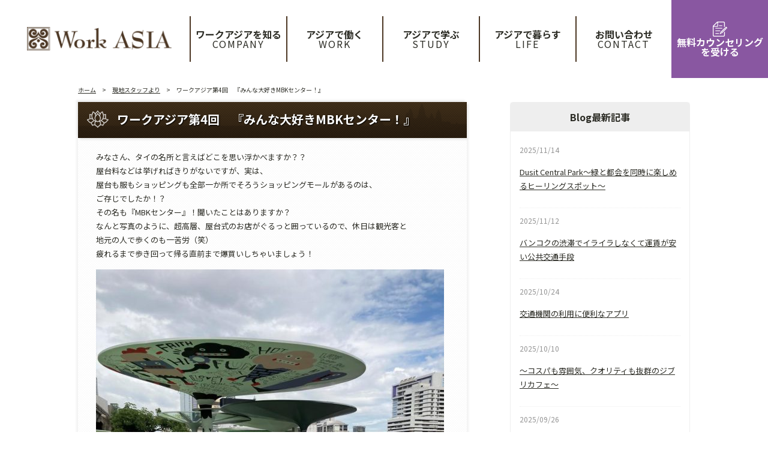

--- FILE ---
content_type: text/html; charset=UTF-8
request_url: https://www.work-asia.com/blogs/?p=1069
body_size: 9364
content:
<!DOCTYPE html>
<html lang="ja">
<head>
<meta charset="UTF-8">
<meta name="robots" content="index,follow">
<title>ワークアジア第4回　『みんな大好きMBKセンター！』 | ワークアジアブログ</title>
<meta name="keywords" content="">
<meta name="description" content="">
<link href="https://www.work-asia.com/blogs/xmlrpc.php" rel="pingback">
<link href="https://www.work-asia.com/blogs/?feed=rss2" rel="alternate" type="application/rss+xml" title="ワークアジアブログ RSS Feed">
<script src="https://www.work-asia.com/wp-content/themes/workasia/js/import.js" type="text/javascript"></script>
<!--[if IE 6]>
<script type="text/javascript" src="/js/DD_belatedPNG_0.0.8a-min.js"></script>
	<script type="text/javascript">
		DD_belatedPNG.fix('img, .png_bg);
	</script>
<![endif]-->
<script>
var page = 2;
page--;

$(function(){
$(".acc li > span").each(function() {
$(this).next().hide();

$(this).click(function() {
var params = {height:"toggle", opacity:"toggle"};
$(this).next().animate(params).parent().siblings().children("ul:visible").animate(params);
return $(this).next().length?false:true;
});
});
$(".acc > li:eq(" + page + ") > span").next().show();
});
</script>
<link href="https://www.work-asia.com/wp-content/themes/wasia_blog/style.css" rel="stylesheet">
<link href="https://www.work-asia.com/wp-content/themes/workasia/style.css" rel="stylesheet">
<meta name='robots' content='max-image-preview:large' />
<link rel='dns-prefetch' href='//s.w.org' />
<link rel="alternate" type="application/rss+xml" title="ワークアジアブログ &raquo; ワークアジア第4回　『みんな大好きMBKセンター！』 のコメントのフィード" href="https://www.work-asia.com/blogs/?feed=rss2&#038;p=1069" />
<script type="text/javascript">
window._wpemojiSettings = {"baseUrl":"https:\/\/s.w.org\/images\/core\/emoji\/14.0.0\/72x72\/","ext":".png","svgUrl":"https:\/\/s.w.org\/images\/core\/emoji\/14.0.0\/svg\/","svgExt":".svg","source":{"concatemoji":"https:\/\/www.work-asia.com\/blogs\/wp-includes\/js\/wp-emoji-release.min.js?ver=6.0.11"}};
/*! This file is auto-generated */
!function(e,a,t){var n,r,o,i=a.createElement("canvas"),p=i.getContext&&i.getContext("2d");function s(e,t){var a=String.fromCharCode,e=(p.clearRect(0,0,i.width,i.height),p.fillText(a.apply(this,e),0,0),i.toDataURL());return p.clearRect(0,0,i.width,i.height),p.fillText(a.apply(this,t),0,0),e===i.toDataURL()}function c(e){var t=a.createElement("script");t.src=e,t.defer=t.type="text/javascript",a.getElementsByTagName("head")[0].appendChild(t)}for(o=Array("flag","emoji"),t.supports={everything:!0,everythingExceptFlag:!0},r=0;r<o.length;r++)t.supports[o[r]]=function(e){if(!p||!p.fillText)return!1;switch(p.textBaseline="top",p.font="600 32px Arial",e){case"flag":return s([127987,65039,8205,9895,65039],[127987,65039,8203,9895,65039])?!1:!s([55356,56826,55356,56819],[55356,56826,8203,55356,56819])&&!s([55356,57332,56128,56423,56128,56418,56128,56421,56128,56430,56128,56423,56128,56447],[55356,57332,8203,56128,56423,8203,56128,56418,8203,56128,56421,8203,56128,56430,8203,56128,56423,8203,56128,56447]);case"emoji":return!s([129777,127995,8205,129778,127999],[129777,127995,8203,129778,127999])}return!1}(o[r]),t.supports.everything=t.supports.everything&&t.supports[o[r]],"flag"!==o[r]&&(t.supports.everythingExceptFlag=t.supports.everythingExceptFlag&&t.supports[o[r]]);t.supports.everythingExceptFlag=t.supports.everythingExceptFlag&&!t.supports.flag,t.DOMReady=!1,t.readyCallback=function(){t.DOMReady=!0},t.supports.everything||(n=function(){t.readyCallback()},a.addEventListener?(a.addEventListener("DOMContentLoaded",n,!1),e.addEventListener("load",n,!1)):(e.attachEvent("onload",n),a.attachEvent("onreadystatechange",function(){"complete"===a.readyState&&t.readyCallback()})),(e=t.source||{}).concatemoji?c(e.concatemoji):e.wpemoji&&e.twemoji&&(c(e.twemoji),c(e.wpemoji)))}(window,document,window._wpemojiSettings);
</script>
<style type="text/css">
img.wp-smiley,
img.emoji {
	display: inline !important;
	border: none !important;
	box-shadow: none !important;
	height: 1em !important;
	width: 1em !important;
	margin: 0 0.07em !important;
	vertical-align: -0.1em !important;
	background: none !important;
	padding: 0 !important;
}
</style>
	<link rel='stylesheet' id='wp-block-library-css'  href='https://www.work-asia.com/blogs/wp-includes/css/dist/block-library/style.min.css?ver=6.0.11' type='text/css' media='all' />
<style id='global-styles-inline-css' type='text/css'>
body{--wp--preset--color--black: #000000;--wp--preset--color--cyan-bluish-gray: #abb8c3;--wp--preset--color--white: #ffffff;--wp--preset--color--pale-pink: #f78da7;--wp--preset--color--vivid-red: #cf2e2e;--wp--preset--color--luminous-vivid-orange: #ff6900;--wp--preset--color--luminous-vivid-amber: #fcb900;--wp--preset--color--light-green-cyan: #7bdcb5;--wp--preset--color--vivid-green-cyan: #00d084;--wp--preset--color--pale-cyan-blue: #8ed1fc;--wp--preset--color--vivid-cyan-blue: #0693e3;--wp--preset--color--vivid-purple: #9b51e0;--wp--preset--gradient--vivid-cyan-blue-to-vivid-purple: linear-gradient(135deg,rgba(6,147,227,1) 0%,rgb(155,81,224) 100%);--wp--preset--gradient--light-green-cyan-to-vivid-green-cyan: linear-gradient(135deg,rgb(122,220,180) 0%,rgb(0,208,130) 100%);--wp--preset--gradient--luminous-vivid-amber-to-luminous-vivid-orange: linear-gradient(135deg,rgba(252,185,0,1) 0%,rgba(255,105,0,1) 100%);--wp--preset--gradient--luminous-vivid-orange-to-vivid-red: linear-gradient(135deg,rgba(255,105,0,1) 0%,rgb(207,46,46) 100%);--wp--preset--gradient--very-light-gray-to-cyan-bluish-gray: linear-gradient(135deg,rgb(238,238,238) 0%,rgb(169,184,195) 100%);--wp--preset--gradient--cool-to-warm-spectrum: linear-gradient(135deg,rgb(74,234,220) 0%,rgb(151,120,209) 20%,rgb(207,42,186) 40%,rgb(238,44,130) 60%,rgb(251,105,98) 80%,rgb(254,248,76) 100%);--wp--preset--gradient--blush-light-purple: linear-gradient(135deg,rgb(255,206,236) 0%,rgb(152,150,240) 100%);--wp--preset--gradient--blush-bordeaux: linear-gradient(135deg,rgb(254,205,165) 0%,rgb(254,45,45) 50%,rgb(107,0,62) 100%);--wp--preset--gradient--luminous-dusk: linear-gradient(135deg,rgb(255,203,112) 0%,rgb(199,81,192) 50%,rgb(65,88,208) 100%);--wp--preset--gradient--pale-ocean: linear-gradient(135deg,rgb(255,245,203) 0%,rgb(182,227,212) 50%,rgb(51,167,181) 100%);--wp--preset--gradient--electric-grass: linear-gradient(135deg,rgb(202,248,128) 0%,rgb(113,206,126) 100%);--wp--preset--gradient--midnight: linear-gradient(135deg,rgb(2,3,129) 0%,rgb(40,116,252) 100%);--wp--preset--duotone--dark-grayscale: url('#wp-duotone-dark-grayscale');--wp--preset--duotone--grayscale: url('#wp-duotone-grayscale');--wp--preset--duotone--purple-yellow: url('#wp-duotone-purple-yellow');--wp--preset--duotone--blue-red: url('#wp-duotone-blue-red');--wp--preset--duotone--midnight: url('#wp-duotone-midnight');--wp--preset--duotone--magenta-yellow: url('#wp-duotone-magenta-yellow');--wp--preset--duotone--purple-green: url('#wp-duotone-purple-green');--wp--preset--duotone--blue-orange: url('#wp-duotone-blue-orange');--wp--preset--font-size--small: 13px;--wp--preset--font-size--medium: 20px;--wp--preset--font-size--large: 36px;--wp--preset--font-size--x-large: 42px;}.has-black-color{color: var(--wp--preset--color--black) !important;}.has-cyan-bluish-gray-color{color: var(--wp--preset--color--cyan-bluish-gray) !important;}.has-white-color{color: var(--wp--preset--color--white) !important;}.has-pale-pink-color{color: var(--wp--preset--color--pale-pink) !important;}.has-vivid-red-color{color: var(--wp--preset--color--vivid-red) !important;}.has-luminous-vivid-orange-color{color: var(--wp--preset--color--luminous-vivid-orange) !important;}.has-luminous-vivid-amber-color{color: var(--wp--preset--color--luminous-vivid-amber) !important;}.has-light-green-cyan-color{color: var(--wp--preset--color--light-green-cyan) !important;}.has-vivid-green-cyan-color{color: var(--wp--preset--color--vivid-green-cyan) !important;}.has-pale-cyan-blue-color{color: var(--wp--preset--color--pale-cyan-blue) !important;}.has-vivid-cyan-blue-color{color: var(--wp--preset--color--vivid-cyan-blue) !important;}.has-vivid-purple-color{color: var(--wp--preset--color--vivid-purple) !important;}.has-black-background-color{background-color: var(--wp--preset--color--black) !important;}.has-cyan-bluish-gray-background-color{background-color: var(--wp--preset--color--cyan-bluish-gray) !important;}.has-white-background-color{background-color: var(--wp--preset--color--white) !important;}.has-pale-pink-background-color{background-color: var(--wp--preset--color--pale-pink) !important;}.has-vivid-red-background-color{background-color: var(--wp--preset--color--vivid-red) !important;}.has-luminous-vivid-orange-background-color{background-color: var(--wp--preset--color--luminous-vivid-orange) !important;}.has-luminous-vivid-amber-background-color{background-color: var(--wp--preset--color--luminous-vivid-amber) !important;}.has-light-green-cyan-background-color{background-color: var(--wp--preset--color--light-green-cyan) !important;}.has-vivid-green-cyan-background-color{background-color: var(--wp--preset--color--vivid-green-cyan) !important;}.has-pale-cyan-blue-background-color{background-color: var(--wp--preset--color--pale-cyan-blue) !important;}.has-vivid-cyan-blue-background-color{background-color: var(--wp--preset--color--vivid-cyan-blue) !important;}.has-vivid-purple-background-color{background-color: var(--wp--preset--color--vivid-purple) !important;}.has-black-border-color{border-color: var(--wp--preset--color--black) !important;}.has-cyan-bluish-gray-border-color{border-color: var(--wp--preset--color--cyan-bluish-gray) !important;}.has-white-border-color{border-color: var(--wp--preset--color--white) !important;}.has-pale-pink-border-color{border-color: var(--wp--preset--color--pale-pink) !important;}.has-vivid-red-border-color{border-color: var(--wp--preset--color--vivid-red) !important;}.has-luminous-vivid-orange-border-color{border-color: var(--wp--preset--color--luminous-vivid-orange) !important;}.has-luminous-vivid-amber-border-color{border-color: var(--wp--preset--color--luminous-vivid-amber) !important;}.has-light-green-cyan-border-color{border-color: var(--wp--preset--color--light-green-cyan) !important;}.has-vivid-green-cyan-border-color{border-color: var(--wp--preset--color--vivid-green-cyan) !important;}.has-pale-cyan-blue-border-color{border-color: var(--wp--preset--color--pale-cyan-blue) !important;}.has-vivid-cyan-blue-border-color{border-color: var(--wp--preset--color--vivid-cyan-blue) !important;}.has-vivid-purple-border-color{border-color: var(--wp--preset--color--vivid-purple) !important;}.has-vivid-cyan-blue-to-vivid-purple-gradient-background{background: var(--wp--preset--gradient--vivid-cyan-blue-to-vivid-purple) !important;}.has-light-green-cyan-to-vivid-green-cyan-gradient-background{background: var(--wp--preset--gradient--light-green-cyan-to-vivid-green-cyan) !important;}.has-luminous-vivid-amber-to-luminous-vivid-orange-gradient-background{background: var(--wp--preset--gradient--luminous-vivid-amber-to-luminous-vivid-orange) !important;}.has-luminous-vivid-orange-to-vivid-red-gradient-background{background: var(--wp--preset--gradient--luminous-vivid-orange-to-vivid-red) !important;}.has-very-light-gray-to-cyan-bluish-gray-gradient-background{background: var(--wp--preset--gradient--very-light-gray-to-cyan-bluish-gray) !important;}.has-cool-to-warm-spectrum-gradient-background{background: var(--wp--preset--gradient--cool-to-warm-spectrum) !important;}.has-blush-light-purple-gradient-background{background: var(--wp--preset--gradient--blush-light-purple) !important;}.has-blush-bordeaux-gradient-background{background: var(--wp--preset--gradient--blush-bordeaux) !important;}.has-luminous-dusk-gradient-background{background: var(--wp--preset--gradient--luminous-dusk) !important;}.has-pale-ocean-gradient-background{background: var(--wp--preset--gradient--pale-ocean) !important;}.has-electric-grass-gradient-background{background: var(--wp--preset--gradient--electric-grass) !important;}.has-midnight-gradient-background{background: var(--wp--preset--gradient--midnight) !important;}.has-small-font-size{font-size: var(--wp--preset--font-size--small) !important;}.has-medium-font-size{font-size: var(--wp--preset--font-size--medium) !important;}.has-large-font-size{font-size: var(--wp--preset--font-size--large) !important;}.has-x-large-font-size{font-size: var(--wp--preset--font-size--x-large) !important;}
</style>
<link rel='stylesheet' id='slb_core-css'  href='https://www.work-asia.com/blogs/wp-content/plugins/simple-lightbox/client/css/app.css?ver=2.9.3' type='text/css' media='all' />
<link rel="https://api.w.org/" href="https://www.work-asia.com/blogs/index.php?rest_route=/" /><link rel="alternate" type="application/json" href="https://www.work-asia.com/blogs/index.php?rest_route=/wp/v2/posts/1069" /><link rel="EditURI" type="application/rsd+xml" title="RSD" href="https://www.work-asia.com/blogs/xmlrpc.php?rsd" />
<link rel="wlwmanifest" type="application/wlwmanifest+xml" href="https://www.work-asia.com/blogs/wp-includes/wlwmanifest.xml" /> 
<meta name="generator" content="WordPress 6.0.11" />
<link rel="canonical" href="https://www.work-asia.com/blogs/?p=1069" />
<link rel='shortlink' href='https://www.work-asia.com/blogs/?p=1069' />
<link rel="alternate" type="application/json+oembed" href="https://www.work-asia.com/blogs/index.php?rest_route=%2Foembed%2F1.0%2Fembed&#038;url=https%3A%2F%2Fwww.work-asia.com%2Fblogs%2F%3Fp%3D1069" />
<link rel="alternate" type="text/xml+oembed" href="https://www.work-asia.com/blogs/index.php?rest_route=%2Foembed%2F1.0%2Fembed&#038;url=https%3A%2F%2Fwww.work-asia.com%2Fblogs%2F%3Fp%3D1069&#038;format=xml" />

<!--fb-->
<script>(function() {
  var _fbq = window._fbq || (window._fbq = []);
  if (!_fbq.loaded) {
    var fbds = document.createElement('script');
    fbds.async = true;
    fbds.src = '//connect.facebook.net/en_US/fbds.js';
    var s = document.getElementsByTagName('script')[0];
    s.parentNode.insertBefore(fbds, s);
    _fbq.loaded = true;
  }
  _fbq.push(['addPixelId', '1434504823484749']);
})();
window._fbq = window._fbq || [];
window._fbq.push(['track', 'PixelInitialized', {}]);
</script>

<!-- レスポンシブ -->
<meta name="viewport" content="width=device-width,initial-scale=1.0">
<link href="https://www.work-asia.com/wp-content/themes/workasia/css/responsive.css" rel="stylesheet">
<!-- /レスポンシブ -->

</head>
<body class="page">
<div id="wrapper">
    
<header class="header">
    <h1 class="header-logo">
        <a href="/"><img src="//www.work-asia.com/wp-content/themes/workasia/images/common/logo_header.png" alt="Work ASIA" width="100%"></a>
    </h1>
    <div class="header-sp">
        <p class="header-sp__contact">
            <a href="/meeting/"><img src="//www.work-asia.com/wp-content/themes/workasia/images/common/pc/icon.png"><span>ENTRY</span></a>
        </p>
        <div class="header-sp__toggle--open toggle-active js-toggle-open">
            <div></div>
            <div></div>
            <div></div>
        </div>
        <div class="header-sp__toggle--close js-toggle-close">
            <div></div>
            <div></div>
        </div>
    </div>
    <nav class="header-sp__nav js-toggle-target">
        <ul class="header-sp__nav-menu">
            <li><a href="/about/">ワークアジアを知る</a></li>
            <li><a href="/asia/">アジアで働く</a></li>
            <li><a href="/study/">アジアで学ぶ</a></li>
            <li><a href="/blogs/">アジアで暮らす</a></li>
            <li><a href="/inquiry/">お問い合わせ</a></li>
            <li><a href="/people/">参加者の声</a></li>
            <li><a href="/blogs/">ワークアジアブログ</a></li>
            <li><a href="/link/">お役立ちリンク</a></li>
        </ul>
        <ul class="header-sp__nav-other">
            <li><a href="/corporate/">運営会社</a></li>
            <li><a href="/privacypolicy/">プライバシーポリシー</a></li>
        </ul>
        <p class="header-sp__nav-contact">
            <a href="/meeting/">
                <img src="//www.work-asia.com/wp-content/themes/workasia/images/common/pc/icon.png">無料カウンセリングを受ける
            </a>
        </p>
    </nav>
    <nav class="header-gnavi">
        <ul class="header-gnavi__link">
            <li class="header-gnavi__link-item">
                <a href="/about/">
                    <div>
                        <p>ワークアジアを知る</p>
                        <span>COMPANY</span>
                    </div>
                </a>
            </li>
            <li class="header-gnavi__link-item">
                <a href="/asia/">
                    <div>
                        <p>アジアで働く</p>
                        <span>WORK</span>
                    </div>
                </a>
            </li>
            <li class="header-gnavi__link-item">
                <a href="/study/">
                    <div>
                        <p>アジアで学ぶ</p>
                        <span>STUDY</span>
                    </div>
                </a>
            </li>
            <li class="header-gnavi__link-item">
                <a href="/blogs/">
                    <div>
                        <p>アジアで暮らす</p>
                        <span>LIFE</span>
                    </div>
                </a>
            </li>
            <li class="header-gnavi__link-item">
                <a href="/inquiry/">
                    <div>
                        <p>お問い合わせ</p>
                        <span>CONTACT</span>
                    </div>
                </a>
            </li>
            <li class="header-gnavi__link-item">
                <a href="/meeting/">
                    <div>
                        <img src="//www.work-asia.com/wp-content/themes/workasia/images/common/pc/icon.png" alt="" />
                        <p>無料カウンセリング<br>を受ける</p>
                    </div>
                </a>
            </li>
        </ul>
    </nav>
</header>





<div id="contents">



<section id="main">

<nav id="crumbs"><ol><li itemscope="itemscope" itemtype="http://data-vocabulary.org/Breadcrumb"><a itemprop="url" href="https://www.work-asia.com/blogs/"><span itemprop="title">ホーム</span></a><span class="arrow">&gt;</span></li><li itemscope="itemscope" itemtype="http://data-vocabulary.org/Breadcrumb"><span itemprop="title"><a href="https://www.work-asia.com/blogs/?cat=3">現地スタッフより</a></span><span class="arrow">&gt;</span></li><li itemscope="itemscope" itemtype="http://data-vocabulary.org/Breadcrumb"><span itemprop="title">ワークアジア第4回　『みんな大好きMBKセンター！』</span></li></ol><!-- /#crumbs --></nav>

<article id="item-1069">
<div class="heading-A">
<h1>ワークアジア第4回　『みんな大好きMBKセンター！』</h1>
<!-- /.heading-A --></div>

<div class="section-A">

<p>
みなさん、タイの名所と言えばどこを思い浮かべますか？？<br />
屋台料などは挙げればきりがないですが、実は、<br />
屋台も服もショッピングも全部一か所でそろうショッピングモールがあるのは、<br />
ご存じでしたか！？<br />
その名も『MBKセンター』！聞いたことはありますか？<br />
なんと写真のように、超高層、屋台式のお店がぐるっと囲っているので、休日は観光客と<br />
地元の人で歩くのも一苦労（笑）<br />
疲れるまで歩き回って帰る直前まで爆買いしちゃいましょう！
</p>
<p><a href="https://www.work-asia.com/blogs/wp-content/uploads/2023/10/MBK1_s-rotated.jpg" data-slb-active="1" data-slb-asset="1299303579" data-slb-internal="0" data-slb-group="1069"><img src="https://www.work-asia.com/blogs/wp-content/uploads/2023/10/MBK1_s-580x774.jpg" alt="" width="580" height="774" class="alignnone size-medium wp-image-1070" srcset="https://www.work-asia.com/blogs/wp-content/uploads/2023/10/MBK1_s-580x774.jpg 580w, https://www.work-asia.com/blogs/wp-content/uploads/2023/10/MBK1_s-768x1025.jpg 768w, https://www.work-asia.com/blogs/wp-content/uploads/2023/10/MBK1_s-rotated.jpg 907w" sizes="(max-width: 580px) 100vw, 580px" /></a></p>
<p><a href="https://www.work-asia.com/blogs/wp-content/uploads/2023/10/MBK2_s-rotated.jpg" data-slb-active="1" data-slb-asset="1556322298" data-slb-internal="0" data-slb-group="1069"><img loading="lazy" src="https://www.work-asia.com/blogs/wp-content/uploads/2023/10/MBK2_s-580x774.jpg" alt="" width="580" height="774" class="alignnone size-medium wp-image-1071" srcset="https://www.work-asia.com/blogs/wp-content/uploads/2023/10/MBK2_s-580x774.jpg 580w, https://www.work-asia.com/blogs/wp-content/uploads/2023/10/MBK2_s-768x1025.jpg 768w, https://www.work-asia.com/blogs/wp-content/uploads/2023/10/MBK2_s-rotated.jpg 907w" sizes="(max-width: 580px) 100vw, 580px" /></a></p>
<p><a href="https://www.work-asia.com/blogs/wp-content/uploads/2023/10/MBK3_s-e1696474364248.jpg" data-slb-active="1" data-slb-asset="1742551429" data-slb-internal="0" data-slb-group="1069"><img loading="lazy" src="https://www.work-asia.com/blogs/wp-content/uploads/2023/10/MBK3_s-e1696474364248-580x774.jpg" alt="" width="580" height="774" class="alignnone size-medium wp-image-1072" srcset="https://www.work-asia.com/blogs/wp-content/uploads/2023/10/MBK3_s-e1696474364248-580x774.jpg 580w, https://www.work-asia.com/blogs/wp-content/uploads/2023/10/MBK3_s-e1696474364248-768x1025.jpg 768w, https://www.work-asia.com/blogs/wp-content/uploads/2023/10/MBK3_s-e1696474364248.jpg 907w" sizes="(max-width: 580px) 100vw, 580px" /></a></p>
<p><a href="https://www.work-asia.com/blogs/wp-content/uploads/2023/10/MBK4_s-rotated.jpg" data-slb-active="1" data-slb-asset="1369754165" data-slb-internal="0" data-slb-group="1069"><img loading="lazy" src="https://www.work-asia.com/blogs/wp-content/uploads/2023/10/MBK4_s-580x774.jpg" alt="" width="580" height="774" class="alignnone size-medium wp-image-1073" srcset="https://www.work-asia.com/blogs/wp-content/uploads/2023/10/MBK4_s-580x774.jpg 580w, https://www.work-asia.com/blogs/wp-content/uploads/2023/10/MBK4_s-768x1025.jpg 768w, https://www.work-asia.com/blogs/wp-content/uploads/2023/10/MBK4_s-rotated.jpg 907w" sizes="(max-width: 580px) 100vw, 580px" /></a></p>

<!-- /.section-A --></div>
<!-- /#item-1069 --></article>

<div class="meetingBanner">
<a href="https://www.work-asia.com/meeting/"><img src="https://www.work-asia.com/blogs/wp-content/themes/wasia_blog/images/common/banner.png" alt="海外コールセンター説明会開催中" width="700" height="98"></a>
<!-- /.meetingBanner --></div>

<!-- ====== #content end ==================================================================================== -->
<!-- /#main --></section>

<aside class="content-side">
    <section class="content-side__list sp-order6"><h3 class="content-side__list-title">Blog最新記事</h3>
        <ul class="content-side__list-inner">

                                        <li>
                    <p class="content-side__list-inner__date">2025/11/14</p>
                    <p class="content-side__list-inner__link">
                        <a href="https://www.work-asia.com/blogs/?p=1378">Dusit Central Park〜緑と都会を同時に楽しめるヒーリングスポット〜</a>
                    </p>
                </li>
                            <li>
                    <p class="content-side__list-inner__date">2025/11/12</p>
                    <p class="content-side__list-inner__link">
                        <a href="https://www.work-asia.com/blogs/?p=1371">バンコクの渋滞でイライラしなくて運賃が安い公共交通手段</a>
                    </p>
                </li>
                            <li>
                    <p class="content-side__list-inner__date">2025/10/24</p>
                    <p class="content-side__list-inner__link">
                        <a href="https://www.work-asia.com/blogs/?p=1364">交通機関の利用に便利なアプリ</a>
                    </p>
                </li>
                            <li>
                    <p class="content-side__list-inner__date">2025/10/10</p>
                    <p class="content-side__list-inner__link">
                        <a href="https://www.work-asia.com/blogs/?p=1358">～コスパも雰囲気、クオリティも抜群のジブリカフェ～</a>
                    </p>
                </li>
                            <li>
                    <p class="content-side__list-inner__date">2025/09/26</p>
                    <p class="content-side__list-inner__link">
                        <a href="https://www.work-asia.com/blogs/?p=1351">サーフィン合宿 in カオラック</a>
                    </p>
                </li>
                        
        </ul>
        <p class="content-side__list-underLink"><a href="/blogs/">一覧を見る ></a></p>
    </section>

    <div class="content-side__banner sp-order1">
        <a href="/people/"><img src="//www.work-asia.com/wp-content/themes/workasia/images/common/pc/voice.jpg" alt="voice 参加者の声" /></a>
    </div>
    <div class="content-side__banner sp-order2">
        <a href="/blogs/"><img src="//www.work-asia.com/wp-content/themes/workasia/images/common/pc/blog.jpg" alt="ワークアジアブログ" /></a>
    </div>
    <div class="content-side__banner sp-order4">
        <a href="https://www.facebook.com/MPGWorkASIA" target="_blank" rel="nofollow noreferrer noopener"><img src="//www.work-asia.com/wp-content/themes/workasia/images/common/pc/facebook.png" alt="Facebook" /></a>
    </div>
    <div class="content-side__banner sp-order5">
        <a href="https://www.instagram.com/work_asia/?hl=ja" target="_blank" rel="nofollow noreferrer noopener"><img src="//www.work-asia.com/wp-content/themes/workasia/images/common/pc/instagam.png" alt="Instagram" /></a>
    </div>
<section class="content-side__list sp-order7">
        <h3 class="content-side__list-title">BLOG RANKING</h3>
        <ul class="content-side__list-inner">
                            <li>
                    <a href="https://www.work-asia.com/blogs/?p=242">
                        <p class="content-side__list-inner__img">
                            <span class="content-side__list-inner__img--rank rank1">1</span>
                                                            <img width="60" height="60" src="https://www.work-asia.com/blogs/wp-content/uploads/2022/06/タイティー-1-150x150.jpg" class="attachment-60x60 size-60x60 wp-post-image" alt="" loading="lazy" srcset="https://www.work-asia.com/blogs/wp-content/uploads/2022/06/タイティー-1-150x150.jpg 150w, https://www.work-asia.com/blogs/wp-content/uploads/2022/06/タイティー-1-580x580.jpg 580w, https://www.work-asia.com/blogs/wp-content/uploads/2022/06/タイティー-1-768x768.jpg 768w, https://www.work-asia.com/blogs/wp-content/uploads/2022/06/タイティー-1-rotated.jpg 898w" sizes="(max-width: 60px) 100vw, 60px" />                                                    </p>
                        <p class="content-side__list-inner__text">【インスタ映え！】おすすめレストラン＆カフェ ～ラン島（パタヤ）編～</p>
                    </a>
                </li>
                                            <li>
                    <a href="https://www.work-asia.com/blogs/?p=294">
                        <p class="content-side__list-inner__img">
                            <span class="content-side__list-inner__img--rank rank2">2</span>
                                                            <img width="60" height="60" src="https://www.work-asia.com/blogs/wp-content/uploads/2022/07/タイ柔軟剤-2-150x150.jpg" class="attachment-60x60 size-60x60 wp-post-image" alt="" loading="lazy" />                                                    </p>
                        <p class="content-side__list-inner__text">タイの柔軟剤</p>
                    </a>
                </li>
                                            <li>
                    <a href="https://www.work-asia.com/blogs/?p=874">
                        <p class="content-side__list-inner__img">
                            <span class="content-side__list-inner__img--rank rank3">3</span>
                                                            <img width="60" height="60" src="https://www.work-asia.com/blogs/wp-content/uploads/2023/05/②_s-150x150.jpg" class="attachment-60x60 size-60x60 wp-post-image" alt="" loading="lazy" />                                                    </p>
                        <p class="content-side__list-inner__text">屋内水上マーケット「SOOK　SIAM」</p>
                    </a>
                </li>
                                            <li>
                    <a href="https://www.work-asia.com/blogs/?p=76">
                        <p class="content-side__list-inner__img">
                            <span class="content-side__list-inner__img--rank rank4">4</span>
                                                            <img src="//www.work-asia.com/wp-content/themes/workasia/images/common/logo_400x400.jpg" width="100%" alt="">
                                                    </p>
                        <p class="content-side__list-inner__text">バンコクおすすめ&#8221;映え&#8221;カフェシリーズ③ ～水上ｺﾃｰｼﾞｶﾌｪ～</p>
                    </a>
                </li>
                                            <li>
                    <a href="https://www.work-asia.com/blogs/?p=451">
                        <p class="content-side__list-inner__img">
                            <span class="content-side__list-inner__img--rank rank5">5</span>
                                                            <img width="60" height="60" src="https://www.work-asia.com/blogs/wp-content/uploads/2022/09/タイガーパーク⑦_s-150x150.jpg" class="attachment-60x60 size-60x60 wp-post-image" alt="" loading="lazy" srcset="https://www.work-asia.com/blogs/wp-content/uploads/2022/09/タイガーパーク⑦_s-150x150.jpg 150w, https://www.work-asia.com/blogs/wp-content/uploads/2022/09/タイガーパーク⑦_s-580x580.jpg 580w, https://www.work-asia.com/blogs/wp-content/uploads/2022/09/タイガーパーク⑦_s-768x768.jpg 768w, https://www.work-asia.com/blogs/wp-content/uploads/2022/09/タイガーパーク⑦_s.jpg 896w" sizes="(max-width: 60px) 100vw, 60px" />                                                    </p>
                        <p class="content-side__list-inner__text">タイガーパーク　inパタヤ</p>
                    </a>
                </li>
                                                </ul>
    </section>
    <div class="content-side__banner mg-top40 sp-order3">
        <a href="/link/"><img src="//www.work-asia.com/wp-content/themes/workasia/images/common/pc/link.jpg" alt="お役立ちリンク" /></a>
    </div>
</aside>
<!-- /#contents --></div>


<!-- /#wrapper --></div>

    <section class="bottomLink">
        <h2 class="bottomLink-title">
            ワークアジアの無料カウンセリングを<br>受けませんか？
        </h2>
        <a href="/meeting/" class="bottomLink-button">
            詳しくはこちら
        </a>
    </section>
    <footer class="footer">
        <p class="footer-logo">
            <img src="//www.work-asia.com/wp-content/themes/workasia/images/common/logo_footer.png" alt="Work ASIA" width="100%">
        </p>
        <ul class="footer-link">
            <li><a href="/corporate/">運営会社</a></li>
            <li><a href="/meeting/">お問い合わせ</a></li>
            <li><a href="/privacypolicy/">プライバシーポリシー</a></li>
        </ul>
        <p class="footer-copyright">Copyright © Work ASIA All Rights Reserved.</p>

<!-- BLADE common tag -->
<script type="text/javascript" class="microad_blade_track">
<!--
var microad_blade_jp = microad_blade_jp || { 'params' : new Array(), 'complete_map' : new Object() };
(function() {
var param = {'co_account_id' : '7785', 'group_id' : '', 'country_id' : '1', 'ver' : '2.1.0'};
microad_blade_jp.params.push(param);

var src = (location.protocol == 'https:')
? 'https://d-track.send.microad.jp/js/blade_track_jp.js' : 'http://d-cache.microad.jp/js/blade_track_jp.js';

var bs = document.createElement('script');
bs.type = 'text/javascript'; bs.async = true;
bs.charset = 'utf-8'; bs.src = src;

var s = document.getElementsByTagName('script')[0];
s.parentNode.insertBefore(bs, s);
})();
-->
</script>
<!-- BLADE common tag end -->


<!-- EBiS common tag version2.00 start -->
<script type="text/javascript">
<!--
(function() {
    var host = (location.protocol == 'http:')
             ? 'http://ac.ebis.ne.jp'
             : 'https://ac.ebis.ne.jp';
    var argument = '7nbRDmns';
    var url      = host + '/ct_tag.php?argument=' + argument;
    document.write('<scr' + 'ipt type="text/javascript" src="' + url + '"></scr' + 'ipt>');
})();
//-->
</script>
<!-- EBiS common tag end -->

<script type="text/javascript">
var gaJsHost = (("https:" == document.location.protocol) ? "https://ssl." : "http://www.");
document.write(unescape("%3Cscript src='" + gaJsHost + "google-analytics.com/ga.js' type='text/javascript'%3E%3C/script%3E"));
</script>
<script type="text/javascript">
var pageTracker = _gat._getTracker("UA-1872187-6");
pageTracker._initData();
pageTracker._trackPageview();
</script>
<!-- Google Code for &#12522;&#12510;&#12540;&#12465;&#12486;&#12451;&#12531;&#12464; &#12479;&#12464; -->
<!-- Remarketing tags may not be associated with personally identifiable information or placed on pages related to sensitive categories. For instructions on adding this tag and more information on the above requirements, read the setup guide: google.com/ads/remarketingsetup -->
<script type="text/javascript">
/* <![CDATA[ */
var google_conversion_id = 996538808;
var google_conversion_label = "bVOoCKiBmAQQuPOX2wM";
var google_custom_params = window.google_tag_params;
var google_remarketing_only = true;
/* ]]> */
</script>
<script type="text/javascript" src="//www.googleadservices.com/pagead/conversion.js">
</script>
<noscript>
<div style="display:inline;">
<img height="1" width="1" style="border-style:none;" alt="" src="//googleads.g.doubleclick.net/pagead/viewthroughconversion/996538808/?value=0&amp;label=bVOoCKiBmAQQuPOX2wM&amp;guid=ON&amp;script=0"/>
</div>
</noscript>
<!-- /#footer --></div></footer>
<script type='text/javascript' src='https://www.work-asia.com/blogs/wp-includes/js/jquery/jquery.min.js?ver=3.6.0' id='jquery-core-js'></script>
<script type='text/javascript' src='https://www.work-asia.com/blogs/wp-includes/js/jquery/jquery-migrate.min.js?ver=3.3.2' id='jquery-migrate-js'></script>
<script type='text/javascript' src='https://www.work-asia.com/blogs/wp-content/plugins/simple-lightbox/client/js/prod/lib.core.js?ver=2.9.3' id='slb_core-js'></script>
<script type='text/javascript' src='https://www.work-asia.com/blogs/wp-content/plugins/simple-lightbox/client/js/prod/lib.view.js?ver=2.9.3' id='slb_view-js'></script>
<script type='text/javascript' src='https://www.work-asia.com/blogs/wp-content/plugins/simple-lightbox/themes/baseline/js/prod/client.js?ver=2.9.3' id='slb-asset-slb_baseline-base-js'></script>
<script type='text/javascript' src='https://www.work-asia.com/blogs/wp-content/plugins/simple-lightbox/themes/default/js/prod/client.js?ver=2.9.3' id='slb-asset-slb_default-base-js'></script>
<script type='text/javascript' src='https://www.work-asia.com/blogs/wp-content/plugins/simple-lightbox/template-tags/item/js/prod/tag.item.js?ver=2.9.3' id='slb-asset-item-base-js'></script>
<script type='text/javascript' src='https://www.work-asia.com/blogs/wp-content/plugins/simple-lightbox/template-tags/ui/js/prod/tag.ui.js?ver=2.9.3' id='slb-asset-ui-base-js'></script>
<script type='text/javascript' src='https://www.work-asia.com/blogs/wp-content/plugins/simple-lightbox/content-handlers/image/js/prod/handler.image.js?ver=2.9.3' id='slb-asset-image-base-js'></script>
<script type="text/javascript" id="slb_footer">/* <![CDATA[ */if ( !!window.jQuery ) {(function($){$(document).ready(function(){if ( !!window.SLB && SLB.has_child('View.init') ) { SLB.View.init({"ui_autofit":true,"ui_animate":true,"slideshow_autostart":true,"slideshow_duration":"6","group_loop":true,"ui_overlay_opacity":"0.8","ui_title_default":false,"theme_default":"slb_default","ui_labels":{"loading":"Loading","close":"Close","nav_next":"Next","nav_prev":"Previous","slideshow_start":"Start slideshow","slideshow_stop":"Stop slideshow","group_status":"Item %current% of %total%"}}); }
if ( !!window.SLB && SLB.has_child('View.assets') ) { {$.extend(SLB.View.assets, {"1299303579":{"id":1070,"type":"image","internal":true,"source":"https:\/\/www.work-asia.com\/blogs\/wp-content\/uploads\/2023\/10\/MBK1_s-rotated.jpg","title":"MBK1_s","caption":"","description":""},"1556322298":{"id":1071,"type":"image","internal":true,"source":"https:\/\/www.work-asia.com\/blogs\/wp-content\/uploads\/2023\/10\/MBK2_s-rotated.jpg","title":"MBK2_s","caption":"","description":""},"1742551429":{"id":1072,"type":"image","internal":true,"source":"https:\/\/www.work-asia.com\/blogs\/wp-content\/uploads\/2023\/10\/MBK3_s-e1696474364248.jpg","title":"MBK3_s","caption":"","description":""},"1369754165":{"id":1073,"type":"image","internal":true,"source":"https:\/\/www.work-asia.com\/blogs\/wp-content\/uploads\/2023\/10\/MBK4_s-rotated.jpg","title":"MBK4_s","caption":"","description":""}});} }
/* THM */
if ( !!window.SLB && SLB.has_child('View.extend_theme') ) { SLB.View.extend_theme('slb_baseline',{"name":"\u30d9\u30fc\u30b9\u30e9\u30a4\u30f3","parent":"","styles":[{"handle":"base","uri":"https:\/\/www.work-asia.com\/blogs\/wp-content\/plugins\/simple-lightbox\/themes\/baseline\/css\/style.css","deps":[]}],"layout_raw":"<div class=\"slb_container\"><div class=\"slb_content\">{{item.content}}<div class=\"slb_nav\"><span class=\"slb_prev\">{{ui.nav_prev}}<\/span><span class=\"slb_next\">{{ui.nav_next}}<\/span><\/div><div class=\"slb_controls\"><span class=\"slb_close\">{{ui.close}}<\/span><span class=\"slb_slideshow\">{{ui.slideshow_control}}<\/span><\/div><div class=\"slb_loading\">{{ui.loading}}<\/div><\/div><div class=\"slb_details\"><div class=\"inner\"><div class=\"slb_data\"><div class=\"slb_data_content\"><span class=\"slb_data_title\">{{item.title}}<\/span><span class=\"slb_group_status\">{{ui.group_status}}<\/span><div class=\"slb_data_desc\">{{item.description}}<\/div><\/div><\/div><div class=\"slb_nav\"><span class=\"slb_prev\">{{ui.nav_prev}}<\/span><span class=\"slb_next\">{{ui.nav_next}}<\/span><\/div><\/div><\/div><\/div>"}); }if ( !!window.SLB && SLB.has_child('View.extend_theme') ) { SLB.View.extend_theme('slb_default',{"name":"\u30c7\u30d5\u30a9\u30eb\u30c8 (\u30e9\u30a4\u30c8)","parent":"slb_baseline","styles":[{"handle":"base","uri":"https:\/\/www.work-asia.com\/blogs\/wp-content\/plugins\/simple-lightbox\/themes\/default\/css\/style.css","deps":[]}]}); }})})(jQuery);}/* ]]> */</script>
<script type="text/javascript" id="slb_context">/* <![CDATA[ */if ( !!window.jQuery ) {(function($){$(document).ready(function(){if ( !!window.SLB ) { {$.extend(SLB, {"context":["public","user_guest"]});} }})})(jQuery);}/* ]]> */</script>

<!--fb-->
<noscript><img height="1" width="1" alt="" style="display:none"
src="https://www.facebook.com/tr?id=1434504823484749&amp;ev=NoScript"
/></noscript>

<!-- yahooタグマネージャ20150917 -->
<script type="text/javascript">
  (function () {
    var tagjs = document.createElement("script");
    var s = document.getElementsByTagName("script")[0];
    tagjs.async = true;
    tagjs.src = "//s.yjtag.jp/tag.js#site=WjkKrl3";
    s.parentNode.insertBefore(tagjs, s);
  }());
</script>
<script>
$(".js-toggle-open").click(function () {
  $(this).removeClass("toggle-active");
  $(".js-toggle-close").addClass("toggle-active");
  $(".js-toggle-target").addClass("is-active");
});

$(".js-toggle-close").click(function () {
  $(this).removeClass("toggle-active");
  $(".js-toggle-open").addClass("toggle-active");
  $(".js-toggle-target").removeClass("is-active");
});
</script>
<noscript>
  <iframe src="//b.yjtag.jp/iframe?c=WjkKrl3" width="1" height="1" frameborder="0" scrolling="no" marginheight="0" marginwidth="0"></iframe>
</noscript>
</body>
</html>


--- FILE ---
content_type: text/css
request_url: https://www.work-asia.com/wp-content/themes/wasia_blog/style.css
body_size: 21347
content:
@charset "utf-8";

/*  
Theme Name: Work ASIA [BLOG TEMPLATE]
Theme URI: http://www.work-asia.com/blogs
Description: Work ASIA Blog
Version: 1.0.0
Author: MASATO,Naganawa
Author URI: http://prod-factory.com
*/

/* Base
========================================== */
@import "../workasia/css/reset.css";
@import "../workasia/css/structure.css";
@import "../workasia/css/parts.css";
@import "../workasia/css/textdecorations.css";
@import "../workasia/css/lightbox.css";
@import url("https://fonts.googleapis.com/css2?family=Noto+Sans+JP:wght@400;700&display=swap");

body {
  width: 100%;
  background: none !important;
  border: none !important;
  font-family: "Noto Sans JP", sans-serif;
}

#contents {
  max-width: 1020px;
  width: 100%;
  margin: auto;
  display: -webkit-box;
  display: -ms-flexbox;
  display: -webkit-flex;
  display: flex;
}
#contents #main {
  width: calc(100% - 300px - 72px);
  margin-right: 72px;
}
@media screen and (max-width: 767px) {
  #contents #main {
    margin-right: 0;
  }
}
@media screen and (max-width: 767px) {
  #contents {
    display: block;
  }
  #contents .content-side {
    display: none !important;
  }
}

#wrapper {
  width: 100%;
}
#wrapper.topPage {
  width: 100%;
  font-size: 14px;
  overflow: hidden;
}
#wrapper.topPage a {
  color: inherit;
  text-decoration: none;
  display: block;
  cursor: pointer;
}
#wrapper.topPage a:hover {
  opacity: 0.7;
}
#wrapper .header {
  display: -webkit-box;
  display: -ms-flexbox;
  display: -webkit-flex;
  display: flex;
  height: 130px;
  width: calc(100% - 45px);
  position: relative;
  padding: 0 0 0 45px;
}
@media screen and (max-width: 767px) {
  #wrapper .header {
    height: auto;
    max-height: 65px;
    padding: 5% 0 5% 8%;
    width: 92%;
  }
}
#wrapper .header-logo {
  display: -webkit-box;
  display: -ms-flexbox;
  display: -webkit-flex;
  display: flex;
  -webkit-box-align: center;
  -ms-flex-align: center;
  -webkit-align-items: center;
          align-items: center;
  width: 25%;
  max-width: 390px;
  margin: 0 30px 0 0;
}
@media screen and (max-width: 767px) {
  #wrapper .header-logo {
    width: auto;
    margin: 0 10px 0 0;
  }
}
#wrapper .header-gnavi {
  width: 100%;
}
@media screen and (max-width: 767px) {
  #wrapper .header-gnavi {
    display: none;
  }
}
#wrapper .header-gnavi__link {
  display: -webkit-box;
  display: -ms-flexbox;
  display: -webkit-flex;
  display: flex;
  height: 100%;
}
#wrapper .header-gnavi__link-item {
  width: calc(100% / 6);
  padding: 27px 0;
}
#wrapper .header-gnavi__link-item a {
  height: 100%;
  border-left: 2px solid #4c3724;
  text-align: center;
  color: #4c3724;
  font-size: 16px;
  display: -webkit-box;
  display: -ms-flexbox;
  display: -webkit-flex;
  display: flex;
  -webkit-box-align: center;
  -ms-flex-align: center;
  -webkit-align-items: center;
          align-items: center;
}
#wrapper .header-gnavi__link-item a div {
  width: 100%;
}
#wrapper .header-gnavi__link-item a div p {
  font-weight: bold;
}
#wrapper .header-gnavi__link-item a div span {
  letter-spacing: 2px;
}
#wrapper .header-gnavi__link-item:last-child {
  background: #8957a1;
}
#wrapper .header-gnavi__link-item:last-child a {
  color: #fff;
  border: none;
}
#wrapper .header-sp {
  display: none;
  width: 100%;
  position: relative;
}
@media screen and (max-width: 767px) {
  #wrapper .header-sp {
    display: -webkit-box;
    display: -webkit-flex;
    display: -ms-flexbox;
    display: flex;
    -webkit-justify-content: space-around;
        -ms-flex-pack: distribute;
            justify-content: space-around;
    -webkit-box-align: center;
    -webkit-align-items: center;
        -ms-flex-align: center;
            align-items: center;
  }
}
#wrapper .header-sp__contact {
  width: 100%;
  max-width: 190px;
}
#wrapper .header-sp__contact a {
  font-size: 20px;
  padding: 5px 0;
  background: #8957a1;
  color: #fff;
  display: -webkit-box;
  display: -webkit-flex;
  display: -ms-flexbox;
  display: flex;
  -webkit-box-align: center;
  -webkit-align-items: center;
      -ms-flex-align: center;
          align-items: center;
  border-radius: 5px;
  width: 100%;
  max-width: 150px;
  -webkit-box-pack: center;
  -webkit-justify-content: center;
      -ms-flex-pack: center;
          justify-content: center;
}
#wrapper .header-sp__toggle--open, #wrapper .header-sp__toggle--close {
  display: none;
}
#wrapper .header-sp__toggle--open.toggle-active, #wrapper .header-sp__toggle--close.toggle-active {
  display: block;
}
#wrapper .header-sp__toggle--open div, #wrapper .header-sp__toggle--close div {
  position: absolute;
  right: 2%;
  height: 4px;
  width: 24px;
  background-color: #4c3724;
  border-radius: 2px;
  display: inline-block;
  box-sizing: border-box;
}
#wrapper .header-sp__toggle--open div:nth-of-type(1) {
  top: 5px;
}
#wrapper .header-sp__toggle--open div:nth-of-type(2) {
  top: 15px;
}
#wrapper .header-sp__toggle--open div:nth-of-type(3) {
  top: 25px;
}
#wrapper .header-sp__toggle--close div:nth-of-type(1) {
  -webkit-transform: rotate(-45deg);
      -ms-transform: rotate(-45deg);
          transform: rotate(-45deg);
  top: 15px;
}
#wrapper .header-sp__toggle--close div:nth-of-type(2) {
  -webkit-transform: rotate(45deg);
      -ms-transform: rotate(45deg);
          transform: rotate(45deg);
  top: 15px;
}
#wrapper .header-sp__nav {
  display: none;
  position: absolute;
  top: 100%;
  left: 0;
  z-index: 1;
  width: 100vw;
  background: #fff;
  padding: 0 0 50px;
}
#wrapper .header-sp__nav.is-active {
  display: block;
}
#wrapper .header-sp__nav-menu li {
  font-size: 4.8vw;
  padding: 0 0 0 20px;
  border-bottom: 1px solid #d2d2d2;
}
#wrapper .header-sp__nav-menu li:first-child {
  border-top: 1px solid #d2d2d2;
}
#wrapper .header-sp__nav-menu li a {
  position: relative;
  padding: 30px 3% 30px 0;
  color: #4c3724;
  font-weight: bold;
}
#wrapper .header-sp__nav-menu li a:after {
  content: ">";
  position: absolute;
  right: 3%;
  color: #8957a1;
}
#wrapper .header-sp__nav-other {
  margin: 30px 0 0;
}
#wrapper .header-sp__nav-other li {
  margin: 0 0 20px;
  padding: 0 0 0 20px;
}
#wrapper .header-sp__nav-other li:last-child {
  margin: 0;
}
#wrapper .header-sp__nav-other li a {
  font-size: 4vw;
  color: #4c3724;
}
#wrapper .header-sp__nav-other li a:before {
  content: ">";
  margin: 0 15px 0 0;
  color: #949494;
}
#wrapper .header-sp__nav-contact {
  margin: 30px 0 0;
  padding: 0 20px;
}
#wrapper .header-sp__nav-contact a {
  position: relative;
  background: #8957a1;
  color: #fff;
  border-radius: 5px;
  width: 100%;
  margin: auto;
  padding: 20px 0;
  font-size: 4vw;
  text-align: center;
}
#wrapper .header-sp__nav-contact a img {
  vertical-align: middle;
}
#wrapper .header-sp__nav-contact a:after {
  content: ">";
  position: absolute;
  right: 10px;
  top: calc((100% - 4vw)/2);
}
#wrapper .header a {
  color: inherit;
  text-decoration: none;
  cursor: pointer;
}
#wrapper .header a:hover {
  opacity: 0.7;
}
#wrapper .mainImage {
  max-width: 1020px;
  margin: auto;
}
#wrapper .mainImage .bx-window {
  background: transparent !important;
  border: 0;
  overflow: visible !important;
  position: relative;
  left: calc((100% - 1020px) / 2);
}
@media screen and (max-width: 1020px) {
  #wrapper .mainImage .bx-window {
    left: 0;
  }
}
#wrapper .mainImage .bx-pager {
  left: 0;
  width: 80%;
  margin: auto;
  display: -webkit-box;
  display: -webkit-flex;
  display: -ms-flexbox;
  display: flex;
  -webkit-box-pack: center;
  -webkit-justify-content: center;
      -ms-flex-pack: center;
          justify-content: center;
}
#wrapper .mainImage .bx-pager .pager-link {
  border: 1px solid #d2d2d2;
  width: 60px;
  float: left;
  margin: 10px 5px 0;
  background: #d2d2d2;
  border-radius: 10px;
  height: 4px;
  font-size: 8px;
  text-indent: 100%;
  white-space: nowrap;
  overflow: hidden;
}
#wrapper .mainImage .bx-pager .pager-link.pager-active {
  background: #8957a1;
  border: 1px solid #8957a1;
}
#wrapper .content {
  max-width: 1020px;
  margin: 120px auto 20px;
  display: -webkit-box;
  display: -ms-flexbox;
  display: -webkit-flex;
  display: flex;
}
@media screen and (max-width: 767px) {
  #wrapper .content {
    display: block;
    margin: 50px auto 20px;
  }
}
#wrapper .content-main {
  width: calc(100% - 300px - 72px);
  margin: 0 auto 0 0;
}
@media screen and (max-width: 767px) {
  #wrapper .content-main {
    width: 100%;
  }
}
@media screen and (max-width: 767px) {
  #wrapper .content-main__pickup {
    padding: 0 20px;
  }
}
#wrapper .content-main__pickup-title {
  font-size: 26px;
  font-weight: bold;
}
#wrapper .content-main__pickup-title span {
  color: #949494;
}
#wrapper .content-main__pickup-title span:before {
  content: "/";
  margin: 0 5px;
}
@media screen and (max-width: 767px) {
  #wrapper .content-main__pickup-title {
    font-size: 4.8vw;
    text-align: center;
  }
  #wrapper .content-main__pickup-title span {
    display: block;
    text-align: center;
    font-size: 3.6vw;
    margin: 15px 0 0;
  }
  #wrapper .content-main__pickup-title span:before, #wrapper .content-main__pickup-title span:after {
    content: "-";
    margin: 0 5px;
  }
}
#wrapper .content-main__pickup-list {
  margin: 30px 0 0;
}
#wrapper .content-main__pickup-list > li {
  padding: 20px 0;
  border-bottom: 1px solid #d2d2d2;
}
#wrapper .content-main__pickup-list > li:last-child {
  border: none;
}
#wrapper .content-main__pickup-list > li a {
  display: -webkit-box;
  display: -ms-flexbox;
  display: -webkit-flex;
  display: flex;
}
#wrapper .content-main__pickup-list > li a > p {
  width: 200px;
  border-radius: 5px;
  margin: 0 25px 0 0;
}
@media screen and (max-width: 767px) {
  #wrapper .content-main__pickup-list > li a > p {
    width: 25%;
  }
}
#wrapper .content-main__pickup-list > li a > div {
  width: calc(100% - 225px);
}
@media screen and (max-width: 767px) {
  #wrapper .content-main__pickup-list > li a > div {
    width: calc(75% - 25px);
  }
}
#wrapper .content-main__pickup-list > li a img {
  width: 100%;
}
#wrapper .content-main__pickup-list__top {
  display: -webkit-box;
  display: -ms-flexbox;
  display: -webkit-flex;
  display: flex;
}
@media screen and (max-width: 767px) {
  #wrapper .content-main__pickup-list__top {
    font-size: 2.6vw;
  }
}
#wrapper .content-main__pickup-list__top-category {
  border-radius: 3px;
  color: #fff;
  padding: 3px 5px;
}
#wrapper .content-main__pickup-list__top-date {
  margin: 3px 0 0 10px;
  color: #949494;
}
#wrapper .content-main__pickup-list__title {
  margin: 10px 0 0;
  font-size: 16px;
  line-height: 26px;
  max-height: 52px;
  overflow: hidden;
  overflow-wrap: break-word;
}
@media screen and (max-width: 767px) {
  #wrapper .content-main__pickup-list__title {
    font-size: 3.5vw;
    line-height: 4.8vw;
    max-height: 9.6vw;
  }
}
#wrapper .content-main__pickup-list__tag {
  margin: 15px 0 0;
  display: -webkit-box;
  display: -ms-flexbox;
  display: -webkit-flex;
  display: flex;
  -ms-flex-wrap: wrap;
  -webkit-flex-wrap: wrap;
          flex-wrap: wrap;
}
@media screen and (max-width: 767px) {
  #wrapper .content-main__pickup-list__tag {
    font-size: 2.6vw;
  }
}
#wrapper .content-main__pickup-list__tag li {
  border-radius: 11px;
  border: 1px solid #d2d2d2;
  padding: 3px 5px;
  margin: 0 5px 3px 0;
}
#wrapper .content-main__pickup-pager {
  display: -webkit-box;
  display: -ms-flexbox;
  display: -webkit-flex;
  display: flex;
  -webkit-box-pack: center;
  -ms-flex-pack: center;
  -webkit-justify-content: center;
          justify-content: center;
}
@media screen and (max-width: 767px) {
  #wrapper .content-main__pickup-pager {
    margin: 20px 0 0;
  }
}
#wrapper .content-main__pickup-pager li {
  border-radius: 3px;
  background: #d2d2d2;
  width: 30px;
  text-align: center;
  margin: 1px 5px 0 0;
  padding: 8px 0;
}
#wrapper .content-main__pickup-pager li.is-active {
  background: #8957a1;
  color: #fff;
}
@media screen and (max-width: 767px) {
  #wrapper .content-main__pickup-pager li {
    margin: 1px 15px 0 0;
    font-size: 4vw;
    width: 8vw;
  }
}
#wrapper .content-main__pickup-button {
  margin: 30px 0 0;
  border-radius: 5px;
  background: #8957a1;
  line-height: 60px;
  text-align: center;
  position: relative;
  color: #fff;
  font-size: 16px;
}
#wrapper .content-main__pickup-button:after {
  content: ">";
  position: absolute;
  top: 0;
  right: 15px;
}
@media screen and (max-width: 767px) {
  #wrapper .content-main__pickup-button {
    font-size: 4vw;
  }
}
#wrapper .content-main__keyword {
  margin: 50px 0 0;
  background: #eeeeee;
  border-radius: 5px;
  padding: 20px 40px;
}
#wrapper .content-main__keyword-title {
  color: #8957a1;
  text-align: center;
}
@media screen and (max-width: 767px) {
  #wrapper .content-main__keyword-title {
    font-size: 4vw;
  }
}
#wrapper .content-main__keyword-title:before {
  content: "#";
  border-radius: 50%;
  width: 27px;
  height: 27px;
  line-height: 27px;
  color: #fff;
  background: #8957a1;
  display: inline-block;
  text-align: center;
  margin: 0 5px 0 0;
}
#wrapper .content-main__keyword-list {
  display: -webkit-box;
  display: -ms-flexbox;
  display: -webkit-flex;
  display: flex;
  -webkit-box-pack: center;
  -ms-flex-pack: center;
  -webkit-justify-content: center;
          justify-content: center;
  margin: 20px 0 0;
}
@media screen and (max-width: 767px) {
  #wrapper .content-main__keyword-list {
    font-size: 2.6vw;
  }
}
#wrapper .content-main__keyword-list li {
  background: #fff;
  border-radius: 11px;
  padding: 5px 8px;
  margin: 0 8px 5px 0;
}
#wrapper .content-side {
  width: 300px;
}
@media screen and (max-width: 767px) {
  #wrapper .content-side {
    width: 100%;
    margin-top: 40px;
    display: -webkit-box;
    display: -webkit-flex;
    display: -ms-flexbox;
    display: flex;
    -webkit-box-orient: vertical;
    -webkit-box-direction: normal;
    -webkit-flex-direction: column;
        -ms-flex-direction: column;
            flex-direction: column;
  }
}
#wrapper .content-side__list {
  border: 1px solid #eeeeee;
  border-radius: 5px;
}
@media screen and (max-width: 767px) {
  #wrapper .content-side__list {
    border: none;
  }
}
#wrapper .content-side__list-title {
  font-size: 16px;
  text-align: center;
  padding: 16px 0;
  background: #eeeeee;
}
@media screen and (max-width: 767px) {
  #wrapper .content-side__list-title {
    font-size: 4.8vw;
  }
}
#wrapper .content-side__list-inner {
  padding: 10px 15px;
}
#wrapper .content-side__list-inner > li {
  padding: 10px 0;
  border-bottom: 1px dotted #eeeeee;
}
#wrapper .content-side__list-inner > li:last-child {
  border: none;
}
#wrapper .content-side__list-inner > li > a {
  display: -webkit-box;
  display: -ms-flexbox;
  display: -webkit-flex;
  display: flex;
}
#wrapper .content-side__list-inner__date {
  font-size: 12px;
  color: #949494;
}
@media screen and (max-width: 767px) {
  #wrapper .content-side__list-inner__date {
    font-size: 2.6vw;
  }
}
#wrapper .content-side__list-inner__link {
  margin: 3px 0 0;
  color: #949494;
}
#wrapper .content-side__list-inner__link a {
  text-decoration: underline;
}
@media screen and (max-width: 767px) {
  #wrapper .content-side__list-inner__link {
    font-size: 3.2vw;
  }
}
#wrapper .content-side__list-inner__img {
  position: relative;
  width: 60px;
}
@media screen and (max-width: 767px) {
  #wrapper .content-side__list-inner__img {
    width: 25%;
  }
}
#wrapper .content-side__list-inner__img--rank {
  position: absolute;
  width: 18px;
  line-height: 18px;
  font-size: 12px;
  text-align: center;
  color: #fff;
}
#wrapper .content-side__list-inner__img--rank.rank1 {
  background: #b7aa00;
}
#wrapper .content-side__list-inner__img--rank.rank2 {
  background: #898989;
}
#wrapper .content-side__list-inner__img--rank.rank3 {
  background: #996c33;
}
#wrapper .content-side__list-inner__img--rank.rank4, #wrapper .content-side__list-inner__img--rank.rank5 {
  background: #b5b5b5;
}
#wrapper .content-side__list-inner__text {
  margin: 0 0 0 5px;
  height: 60px;
  line-height: 20px;
  font-size: 12px;
  font-weight: bold;
  word-break: break-all;
  overflow: hidden;
}
@media screen and (max-width: 767px) {
  #wrapper .content-side__list-inner__text {
    font-size: 3.2vw;
  }
}
#wrapper .content-side__list-underLink {
  padding: 0 15px 10px 0;
  margin: 20px 0 0;
  text-align: right;
}
@media screen and (max-width: 767px) {
  #wrapper .content-side__list-underLink {
    font-size: 4vw;
    text-align: center;
  }
}
#wrapper .content-side__banner {
  width: 100%;
  text-align: center;
}
#wrapper .content-side__banner img {
  width: 100%;
}
@media screen and (max-width: 767px) {
  #wrapper .content-side__banner img {
    width: 80%;
  }
}
#wrapper .content-side .sp-order1 {
  -webkit-box-ordinal-group: 2;
  -webkit-order: 1;
      -ms-flex-order: 1;
          order: 1;
  margin-top: 40px;
}
#wrapper .content-side .sp-order2 {
  -webkit-box-ordinal-group: 3;
  -webkit-order: 2;
      -ms-flex-order: 2;
          order: 2;
  margin-top: 20px;
}
#wrapper .content-side .sp-order3 {
  -webkit-box-ordinal-group: 4;
  -webkit-order: 3;
      -ms-flex-order: 3;
          order: 3;
  margin-top: 40px;
}
@media screen and (max-width: 767px) {
  #wrapper .content-side .sp-order3 {
    margin-top: 20px;
  }
}
#wrapper .content-side .sp-order4 {
  -webkit-box-ordinal-group: 5;
  -webkit-order: 4;
      -ms-flex-order: 4;
          order: 4;
  margin-top: 20px;
}
#wrapper .content-side .sp-order5 {
  -webkit-box-ordinal-group: 6;
  -webkit-order: 5;
      -ms-flex-order: 5;
          order: 5;
  margin-top: 20px;
}
#wrapper .content-side .sp-order6 {
  -webkit-box-ordinal-group: 7;
  -webkit-order: 6;
      -ms-flex-order: 6;
          order: 6;
  margin-top: 40px;
}
#wrapper .content-side .sp-order7 {
  -webkit-box-ordinal-group: 8;
  -webkit-order: 7;
      -ms-flex-order: 7;
          order: 7;
  margin-top: 40px;
}
#wrapper .bg-pink {
  background: #ea68a2;
}

.bottomLink {
  width: 100%;
  height: 380px;
  margin: 60px 0 0;
  position: relative;
}
.bottomLink:before {
  content: " ";
  width: 100%;
  position: absolute;
  top: 0;
  right: 0;
  bottom: 0;
  left: 0;
}
.bottomLink:before {
  background: url("http://www.work-asia.com/wp-content/themes/workasia/images/common/pc/bg.jpg") no-repeat bottom center;
  background-size: cover;
  z-index: -2;
}
@media screen and (max-width: 767px) {
  .bottomLink {
    height: auto;
    padding: 10% 0;
    margin: 30px 0 0;
  }
}
.bottomLink-title {
  text-align: center;
  padding: 100px 0 0;
  margin: auto;
  font-size: 26px;
  color: #fff;
  line-height: 1.8;
}
@media screen and (max-width: 767px) {
  .bottomLink-title {
    padding: 0;
    font-size: 4vw;
  }
}
.bottomLink-button {
  position: relative;
  text-align: center;
  margin: 30px auto 0;
  padding: 15px 0;
  width: 320px;
  border: 1px solid #fff;
  border-radius: 5px;
  font-size: 26px;
  color: #fff !important;
}
@media screen and (max-width: 767px) {
  .bottomLink-button {
    font-size: 3.8vw;
  }
}
.bottomLink-button:after {
  content: ">";
  position: absolute;
  top: 13px;
  right: 15px;
}
.bottomLink-button:hover {
  opacity: 1;
  background: #8957a1;
  border: 1px solid #8957a1;
}
.bottomLink a {
  color: inherit;
  text-decoration: none;
  display: block;
  cursor: pointer;
}
.bottomLink a:hover {
  opacity: 1 !important;
}

.footer {
  background: #eeeeee;
  padding: 50px 0 0;
}
.footer-logo {
  max-width: 250px;
  margin: 0 auto;
  text-align: center;
}
@media screen and (max-width: 767px) {
  .footer-logo img {
    width: 80%;
    max-width: 200px;
  }
}
.footer-link {
  max-width: 400px;
  margin: 50px auto 0;
  display: -webkit-box;
  display: -ms-flexbox;
  display: -webkit-flex;
  display: flex;
  -webkit-box-pack: justify;
  -ms-flex-pack: justify;
  -webkit-justify-content: space-between;
          justify-content: space-between;
}
.footer-link a {
  text-decoration: none;
  color: inherit;
}
@media screen and (max-width: 767px) {
  .footer-link {
    font-size: 3.5vw;
    max-width: 75%;
  }
}
.footer-copyright {
  margin: 50px 0 0;
  padding: 10px 0;
  background: #4c3724;
  color: #fff;
  text-align: center;
  font-size: 12px;
}

.clearfix::after {
  content: "";
  display: block;
  clear: both;
}

@media screen and (max-width: 767px) {
  .is-pc {
    display: none;
  }
}

.is-sp {
  display: none;
}
@media screen and (max-width: 767px) {
  .is-sp {
    display: block;
  }
}

--- FILE ---
content_type: text/css
request_url: https://www.work-asia.com/wp-content/themes/workasia/style.css
body_size: 20558
content:
/*
Theme Name: Work ASIA DEFAULT TEMPLATE
Theme URI: http://www.work-asia.com/
Description: Work ASIA Contents
Version: 1.0.0
*/
/* Base
========================================== */
@import "css/reset.css";
@import "css/structure.css";
@import "css/parts.css";
@import "css/textdecorations.css";
@import "css/lightbox.css";
@import url("https://fonts.googleapis.com/css2?family=Noto+Sans+JP:wght@400;700&display=swap");
body {
  width: 100%;
  background: none !important;
  border: none !important;
  font-family: "Noto Sans JP", sans-serif;
}

#contents {
  max-width: 1020px;
  width: 100%;
  margin: auto;
  display: -webkit-box;
  display: -ms-flexbox;
  display: -webkit-flex;
  display: flex;
}
#contents #main {
  width: calc(100% - 300px - 72px);
  margin-right: 72px;
}
@media screen and (max-width: 767px) {
  #contents #main {
    margin-right: 0;
  }
}
@media screen and (max-width: 767px) {
  #contents {
    display: block;
  }
  #contents .content-side {
    display: none !important;
  }
}

#wrapper {
  width: 100%;
}
#wrapper.topPage {
  width: 100%;
  font-size: 14px;
  overflow: hidden;
}
#wrapper.topPage a {
  color: inherit;
  text-decoration: none;
  display: block;
  cursor: pointer;
}
#wrapper.topPage a:hover {
  opacity: 0.7;
}
#wrapper .header {
  display: -webkit-box;
  display: -ms-flexbox;
  display: -webkit-flex;
  display: flex;
  height: 130px;
  width: calc(100% - 45px);
  position: relative;
  padding: 0 0 0 45px;
}
@media screen and (max-width: 767px) {
  #wrapper .header {
    height: auto;
    max-height: 65px;
    padding: 6px 16px 5%;
    width: 92%;
  }
}
#wrapper .header-logo {
  display: -webkit-box;
  display: -ms-flexbox;
  display: -webkit-flex;
  display: flex;
  -webkit-box-align: center;
  -ms-flex-align: center;
  -webkit-align-items: center;
          align-items: center;
  width: 25%;
  max-width: 390px;
  margin: 0 30px 0 0;
}
@media screen and (max-width: 767px) {
  #wrapper .header-logo {
    width: auto;
    margin: 0 10px 0 0;
    max-width: 250px;
  }
}
#wrapper .header-gnavi {
  width: 100%;
}
@media screen and (max-width: 767px) {
  #wrapper .header-gnavi {
    display: none;
  }
}
#wrapper .header-gnavi__link {
  display: -webkit-box;
  display: -ms-flexbox;
  display: -webkit-flex;
  display: flex;
  height: 100%;
}
#wrapper .header-gnavi__link-item {
  width: calc(100% / 6);
  padding: 27px 0;
}
#wrapper .header-gnavi__link-item a {
  height: 100%;
  border-left: 2px solid #4c3724;
  text-align: center;
  color: #4c3724;
  font-size: 16px;
  display: -webkit-box;
  display: -ms-flexbox;
  display: -webkit-flex;
  display: flex;
  -webkit-box-align: center;
  -ms-flex-align: center;
  -webkit-align-items: center;
          align-items: center;
}
#wrapper .header-gnavi__link-item a div {
  width: 100%;
}
#wrapper .header-gnavi__link-item a div p {
  font-weight: bold;
}
#wrapper .header-gnavi__link-item a div span {
  letter-spacing: 2px;
}
#wrapper .header-gnavi__link-item:last-child {
  background: #8957a1;
}
#wrapper .header-gnavi__link-item:last-child a {
  color: #fff;
  border: none;
}
#wrapper .header-sp {
  display: none;
  width: 100%;
  position: relative;
}
@media screen and (max-width: 767px) {
  #wrapper .header-sp {
    display: -webkit-box;
    display: -webkit-flex;
    display: -ms-flexbox;
    display: flex;
    -webkit-justify-content: flex-end;
        -ms-flex-pack: distribute;
            justify-content: flex-end;
    -webkit-box-align: center;
    -webkit-align-items: center;
        -ms-flex-align: center;
            align-items: center;
  }
}
#wrapper .header-sp__contact {
  width: 100%;
  max-width: 90px;
}
#wrapper .header-sp__contact a {
  position: relative;
  display: flex;
  flex-direction: column;
  font-size: 20px;
  padding: 5px 8px 2px;
  background: #8957a1;
  color: #fff;
  display: -webkit-box;
  display: -webkit-flex;
  display: -ms-flexbox;
  display: flex;
  -webkit-box-align: center;
  -webkit-align-items: center;
      -ms-flex-align: center;
          align-items: center;
  border-radius: 5px;
  width: 100%;
  max-width: 56px;
  -webkit-box-pack: center;
  -webkit-justify-content: center;
      -ms-flex-pack: center;
          justify-content: center;
}
#wrapper .header-sp__contact a span {
  transform: scale(0.7);
  color: #fff;
}
#wrapper .header-sp__toggle--open, #wrapper .header-sp__toggle--close {
  display: none;
}
#wrapper .header-sp__toggle--open.toggle-active, #wrapper .header-sp__toggle--close.toggle-active {
  display: block;
  width: 40px;
}
#wrapper .header-sp__toggle--open div, #wrapper .header-sp__toggle--close div {
  position: absolute;
  right: 2%;
  height: 4px;
  width: 24px;
  background-color: #4c3724;
  border-radius: 2px;
  display: inline-block;
  box-sizing: border-box;
}
#wrapper .header-sp__toggle--open div:nth-of-type(1) {
  top: 10px;
}
#wrapper .header-sp__toggle--open div:nth-of-type(2) {
  top: 20px;
}
#wrapper .header-sp__toggle--open div:nth-of-type(3) {
  top: 30px;
}
#wrapper .header-sp__toggle--close div:nth-of-type(1) {
  -webkit-transform: rotate(-45deg);
      -ms-transform: rotate(-45deg);
          transform: rotate(-45deg);
  top: 20px;
}
#wrapper .header-sp__toggle--close div:nth-of-type(2) {
  -webkit-transform: rotate(45deg);
      -ms-transform: rotate(45deg);
          transform: rotate(45deg);
  top: 20px;
}
#wrapper .header-sp__nav {
  display: none;
  position: absolute;
  top: 100%;
  left: 0;
  z-index: 1;
  width: 100vw;
  background: #fff;
  padding: 0 0 50px;
}
#wrapper .header-sp__nav.is-active {
  display: block;
}
#wrapper .header-sp__nav-menu li {
  font-size: 4.8vw;
  padding: 0 0 0 20px;
  border-bottom: 1px solid #d2d2d2;
}
#wrapper .header-sp__nav-menu li:first-child {
  border-top: 1px solid #d2d2d2;
}
#wrapper .header-sp__nav-menu li a {
  position: relative;
  padding: 30px 3% 30px 0;
  color: #4c3724;
  font-weight: bold;
  display: block;
}
#wrapper .header-sp__nav-menu li a:after {
  content: ">";
  position: absolute;
  right: -3%;
  color: #8957a1;
}
#wrapper .header-sp__nav-other {
  margin: 30px 0 0;
}
#wrapper .header-sp__nav-other li {
  margin: 0 0 20px;
  padding: 0 0 0 20px;
}
#wrapper .header-sp__nav-other li:last-child {
  margin: 0;
}
#wrapper .header-sp__nav-other li a {
  font-size: 4vw;
  color: #4c3724;
}
#wrapper .header-sp__nav-other li a:before {
  content: ">";
  margin: 0 15px 0 0;
  color: #949494;
}
#wrapper .header-sp__nav-contact {
  margin: 30px 0 0;
  padding: 0 20px;
}
#wrapper .header-sp__nav-contact a {
  position: relative;
  background: #8957a1;
  color: #fff !important;
  border-radius: 5px;
  width: 88%;
  margin: auto;
  padding: 14px 20px;
  font-size: 4vw;
  text-align: center;
  display: block;
}
#wrapper .header-sp__nav-contact a img {
  vertical-align: middle;
}
#wrapper .header-sp__nav-contact a:after {
  content: ">";
  position: absolute;
  right: 16px;
  top: calc((100% - 4vw)/2);
}
#wrapper .header a {
  color: inherit;
  text-decoration: none;
  cursor: pointer;
}
#wrapper .header a:hover {
  opacity: 0.7;
}
#wrapper .mainImage {
  max-width: 1020px;
  margin: auto;
}
#wrapper .mainImage .bx-window {
  background: transparent !important;
  border: 0;
  overflow: visible !important;
  position: relative;
  left: calc((100% - 1020px) / 2);
}
@media screen and (max-width: 1020px) {
  #wrapper .mainImage .bx-window {
    left: 0;
  }
}
#wrapper .mainImage .bx-pager {
  left: 0;
  width: 80%;
  margin: auto;
  display: -webkit-box;
  display: -webkit-flex;
  display: -ms-flexbox;
  display: flex;
  -webkit-box-pack: center;
  -webkit-justify-content: center;
      -ms-flex-pack: center;
          justify-content: center;
}
#wrapper .mainImage .bx-pager .pager-link {
  border: 1px solid #d2d2d2;
  width: 60px;
  float: left;
  margin: 10px 5px 0;
  background: #d2d2d2;
  border-radius: 10px;
  height: 4px;
  font-size: 8px;
  text-indent: 100%;
  white-space: nowrap;
  overflow: hidden;
}
#wrapper .mainImage .bx-pager .pager-link.pager-active {
  background: #8957a1;
  border: 1px solid #8957a1;
}
#wrapper .content {
  max-width: 1020px;
  margin: 120px auto 20px;
  display: -webkit-box;
  display: -ms-flexbox;
  display: -webkit-flex;
  display: flex;
}
@media screen and (max-width: 767px) {
  #wrapper .content {
    display: block;
    margin: 50px auto 20px;
  }
}
#wrapper .content-main {
  width: calc(100% - 300px - 72px);
  margin: 0 auto 0 0;
}
@media screen and (max-width: 767px) {
  #wrapper .content-main {
    width: 100%;
  }
}
@media screen and (max-width: 767px) {
  #wrapper .content-main__pickup {
    padding: 0 20px;
  }
}
#wrapper .content-main__pickup-title {
  font-size: 26px;
  font-weight: bold;
}
#wrapper .content-main__pickup-title span {
  color: #949494;
}
#wrapper .content-main__pickup-title span:before {
  content: "/";
  margin: 0 5px;
}
@media screen and (max-width: 767px) {
  #wrapper .content-main__pickup-title {
    font-size: 4.8vw;
    text-align: center;
  }
  #wrapper .content-main__pickup-title span {
    display: block;
    text-align: center;
    font-size: 3.6vw;
    margin: 15px 0 0;
  }
  #wrapper .content-main__pickup-title span:before, #wrapper .content-main__pickup-title span:after {
    content: "-";
    margin: 0 5px;
  }
}
#wrapper .content-main__pickup-list {
  margin: 30px 0 0;
}
#wrapper .content-main__pickup-list > li {
  padding: 20px 0;
  border-bottom: 1px solid #d2d2d2;
}
#wrapper .content-main__pickup-list > li:last-child {
  border: none;
}
#wrapper .content-main__pickup-list > li a {
  display: -webkit-box;
  display: -ms-flexbox;
  display: -webkit-flex;
  display: flex;
}
#wrapper .content-main__pickup-list > li a > p {
  width: 200px;
  border-radius: 5px;
  margin: 0 25px 0 0;
}
@media screen and (max-width: 767px) {
  #wrapper .content-main__pickup-list > li a > p {
    width: 25%;
  }
}
#wrapper .content-main__pickup-list > li a > div {
  width: calc(100% - 225px);
}
@media screen and (max-width: 767px) {
  #wrapper .content-main__pickup-list > li a > div {
    width: calc(75% - 25px);
  }
}
#wrapper .content-main__pickup-list > li a img {
  width: 100%;
}
#wrapper .content-main__pickup-list__top {
  display: -webkit-box;
  display: -ms-flexbox;
  display: -webkit-flex;
  display: flex;
}
@media screen and (max-width: 767px) {
  #wrapper .content-main__pickup-list__top {
    font-size: 2.6vw;
  }
}
#wrapper .content-main__pickup-list__top-category {
  border-radius: 3px;
  color: #fff;
  padding: 3px 5px;
}
#wrapper .content-main__pickup-list__top-date {
  margin: 3px 0 0 10px;
  color: #949494;
}
#wrapper .content-main__pickup-list__title {
  margin: 10px 0 0;
  font-size: 16px;
  line-height: 26px;
  max-height: 52px;
  overflow: hidden;
  overflow-wrap: break-word;
}
@media screen and (max-width: 767px) {
  #wrapper .content-main__pickup-list__title {
    font-size: 3.5vw;
    line-height: 4.8vw;
    max-height: 9.6vw;
  }
}
#wrapper .content-main__pickup-list__tag {
  margin: 15px 0 0;
  display: -webkit-box;
  display: -ms-flexbox;
  display: -webkit-flex;
  display: flex;
  -ms-flex-wrap: wrap;
  -webkit-flex-wrap: wrap;
          flex-wrap: wrap;
}
@media screen and (max-width: 767px) {
  #wrapper .content-main__pickup-list__tag {
    font-size: 2.6vw;
  }
}
#wrapper .content-main__pickup-list__tag li {
  border-radius: 11px;
  border: 1px solid #d2d2d2;
  padding: 3px 5px;
  margin: 0 5px 3px 0;
}
#wrapper .content-main__pickup-pager {
  display: -webkit-box;
  display: -ms-flexbox;
  display: -webkit-flex;
  display: flex;
  -webkit-box-pack: center;
  -ms-flex-pack: center;
  -webkit-justify-content: center;
          justify-content: center;
}
@media screen and (max-width: 767px) {
  #wrapper .content-main__pickup-pager {
    margin: 20px 0 0;
  }
}
#wrapper .content-main__pickup-pager li {
  border-radius: 3px;
  background: #d2d2d2;
  width: 30px;
  text-align: center;
  margin: 1px 5px 0 0;
  padding: 8px 0;
}
#wrapper .content-main__pickup-pager li.is-active {
  background: #8957a1;
  color: #fff;
}
@media screen and (max-width: 767px) {
  #wrapper .content-main__pickup-pager li {
    margin: 1px 15px 0 0;
    font-size: 4vw;
    width: 8vw;
  }
}
#wrapper .content-main__pickup-button {
  margin: 30px 0 0;
  border-radius: 5px;
  background: #8957a1;
  line-height: 60px;
  text-align: center;
  position: relative;
  color: #fff;
  font-size: 16px;
}
#wrapper .content-main__pickup-button:after {
  content: ">";
  position: absolute;
  top: 0;
  right: 15px;
}
@media screen and (max-width: 767px) {
  #wrapper .content-main__pickup-button {
    font-size: 4vw;
  }
}
#wrapper .content-main__keyword {
  margin: 50px 0 0;
  background: #eeeeee;
  border-radius: 5px;
  padding: 20px 40px;
}
#wrapper .content-main__keyword-title {
  color: #8957a1;
  text-align: center;
}
@media screen and (max-width: 767px) {
  #wrapper .content-main__keyword-title {
    font-size: 4vw;
  }
}
#wrapper .content-main__keyword-title:before {
  content: "#";
  border-radius: 50%;
  width: 27px;
  height: 27px;
  line-height: 27px;
  color: #fff;
  background: #8957a1;
  display: inline-block;
  text-align: center;
  margin: 0 5px 0 0;
}
#wrapper .content-main__keyword-list {
  display: -webkit-box;
  display: -ms-flexbox;
  display: -webkit-flex;
  display: flex;
  -webkit-box-pack: center;
  -ms-flex-pack: center;
  -webkit-justify-content: center;
          justify-content: center;
  margin: 20px 0 0;
}
@media screen and (max-width: 767px) {
  #wrapper .content-main__keyword-list {
    font-size: 2.6vw;
  }
}
#wrapper .content-main__keyword-list li {
  background: #fff;
  border-radius: 11px;
  padding: 5px 8px;
  margin: 0 8px 5px 0;
}
#wrapper .content-side {
  width: 300px;
}
#wrapper .content-side p {
    line-height: 1.8;
    margin: 0 0 15px;
}
@media screen and (max-width: 767px) {
  #wrapper .content-side {
    width: 100%;
    margin-top: 40px;
    display: -webkit-box;
    display: -webkit-flex;
    display: -ms-flexbox;
    display: flex;
    -webkit-box-orient: vertical;
    -webkit-box-direction: normal;
    -webkit-flex-direction: column;
        -ms-flex-direction: column;
            flex-direction: column;
  }
}
#wrapper .content-side__list {
  border: 1px solid #eeeeee;
  border-radius: 5px;
}
@media screen and (max-width: 767px) {
  #wrapper .content-side__list {
    border: none;
  }
}
#wrapper .content-side__list-title {
  font-size: 16px;
  text-align: center;
  padding: 16px 0;
  background: #eeeeee;
}
@media screen and (max-width: 767px) {
  #wrapper .content-side__list-title {
    font-size: 4.8vw;
  }
}
#wrapper .content-side__list-inner {
  padding: 10px 15px;
}
#wrapper .content-side__list-inner > li {
  padding: 10px 0;
  border-bottom: 1px dotted #eeeeee;
}
#wrapper .content-side__list-inner > li:last-child {
  border: none;
}
#wrapper .content-side__list-inner > li > a {
  display: -webkit-box;
  display: -ms-flexbox;
  display: -webkit-flex;
  display: flex;
}
#wrapper .content-side__list-inner__date {
  font-size: 12px;
  color: #949494;
}
@media screen and (max-width: 767px) {
  #wrapper .content-side__list-inner__date {
    font-size: 2.6vw;
  }
}
#wrapper .content-side__list-inner__link {
  margin: 3px 0 0;
  color: #949494;
}
#wrapper .content-side__list-inner__link a {
  text-decoration: underline;
}
@media screen and (max-width: 767px) {
  #wrapper .content-side__list-inner__link {
    font-size: 3.2vw;
  }
}
#wrapper .content-side__list-inner__img {
  position: relative;
  width: 60px;
}
@media screen and (max-width: 767px) {
  #wrapper .content-side__list-inner__img {
    width: 25%;
  }
}
#wrapper .content-side__list-inner__img--rank {
  position: absolute;
  width: 18px;
  line-height: 18px;
  font-size: 12px;
  text-align: center;
  color: #fff;
}
#wrapper .content-side__list-inner__img--rank.rank1 {
  background: #b7aa00;
}
#wrapper .content-side__list-inner__img--rank.rank2 {
  background: #898989;
}
#wrapper .content-side__list-inner__img--rank.rank3 {
  background: #996c33;
}
#wrapper .content-side__list-inner__img--rank.rank4, #wrapper .content-side__list-inner__img--rank.rank5 {
  background: #b5b5b5;
}
#wrapper .content-side p.content-side__list-inner__text {
  margin: 0 0 0 5px;
  height: 60px;
  line-height: 20px;
  font-size: 12px;
  font-weight: bold;
  word-break: break-all;
  overflow: hidden;
}
@media screen and (max-width: 767px) {
  #wrapper .content-side__list-inner__text {
    font-size: 3.2vw;
  }
}
#wrapper .content-side__list-underLink {
  padding: 0 15px 10px 0;
  margin: 20px 0 0;
  text-align: right;
}
@media screen and (max-width: 767px) {
  #wrapper .content-side__list-underLink {
    font-size: 4vw;
    text-align: center;
  }
}
#wrapper .content-side__banner {
  width: 100%;
  text-align: center;
}
#wrapper .content-side__banner img {
  width: 100%;
}
@media screen and (max-width: 767px) {
  #wrapper .content-side__banner img {
    width: 80%;
  }
}
#wrapper .content-side .sp-order1 {
  -webkit-box-ordinal-group: 2;
  -webkit-order: 1;
      -ms-flex-order: 1;
          order: 1;
  margin-top: 40px;
}
#wrapper .content-side .sp-order2 {
  -webkit-box-ordinal-group: 3;
  -webkit-order: 2;
      -ms-flex-order: 2;
          order: 2;
  margin-top: 20px;
}
#wrapper .content-side .sp-order3 {
  -webkit-box-ordinal-group: 4;
  -webkit-order: 3;
      -ms-flex-order: 3;
          order: 3;
  margin-top: 40px;
}
@media screen and (max-width: 767px) {
  #wrapper .content-side .sp-order3 {
    margin-top: 20px;
  }
}
#wrapper .content-side .sp-order4 {
  -webkit-box-ordinal-group: 5;
  -webkit-order: 4;
      -ms-flex-order: 4;
          order: 4;
  margin-top: 20px;
}
#wrapper .content-side .sp-order5 {
  -webkit-box-ordinal-group: 6;
  -webkit-order: 5;
      -ms-flex-order: 5;
          order: 5;
  margin-top: 20px;
}
#wrapper .content-side .sp-order6 {
  -webkit-box-ordinal-group: 7;
  -webkit-order: 6;
      -ms-flex-order: 6;
          order: 6;
  margin-top: 40px;
}
#wrapper .content-side .sp-order7 {
  -webkit-box-ordinal-group: 8;
  -webkit-order: 7;
      -ms-flex-order: 7;
          order: 7;
  margin-top: 40px;
}
#wrapper .bg-pink {
  background: #ea68a2;
}

.bottomLink {
  width: 100%;
  height: 380px;
  margin: 60px 0 0;
  position: relative;
}
.bottomLink:before {
  content: " ";
  width: 100%;
  position: absolute;
  top: 0;
  right: 0;
  bottom: 0;
  left: 0;
}
.bottomLink:before {
  background: url("http://www.work-asia.com/wp-content/themes/workasia/images/common/pc/bg.jpg") no-repeat bottom center;
  background-size: cover;
  z-index: -2;
}
@media screen and (max-width: 767px) {
  .bottomLink {
    height: auto;
    padding: 10% 0;
    margin: 30px 0 0;
  }
}
.bottomLink-title {
  text-align: center;
  padding: 100px 0 0;
  margin: auto;
  font-size: 26px;
  color: #fff;
  line-height: 1.8;
}
@media screen and (max-width: 767px) {
  .bottomLink-title {
    padding: 0;
    font-size: 4vw;
  }
}
.bottomLink-button {
  position: relative;
  text-align: center;
  margin: 30px auto 0;
  padding: 15px 0;
  width: 320px;
  border: 1px solid #fff;
  border-radius: 5px;
  font-size: 26px;
  color: #fff !important;
}
@media screen and (max-width: 767px) {
  .bottomLink-button {
    font-size: 3.8vw;
  }
}
.bottomLink-button:after {
  content: ">";
  position: absolute;
  top: 13px;
  right: 15px;
}
.bottomLink-button:hover {
  opacity: 1;
  background: #8957a1;
  border: 1px solid #8957a1;
}
.bottomLink a {
  color: inherit;
  text-decoration: none;
  display: block;
  cursor: pointer;
}
.bottomLink a:hover {
  opacity: 1 !important;
}

.footer {
  background: #eeeeee;
  padding: 50px 0 0;
}
.footer-logo {
  max-width: 250px;
  margin: 0 auto;
  text-align: center;
}
@media screen and (max-width: 767px) {
  .footer-logo img {
    width: 80%;
    max-width: 200px;
  }
}
.footer-link {
  max-width: 400px;
  margin: 50px auto 0;
  display: -webkit-box;
  display: -ms-flexbox;
  display: -webkit-flex;
  display: flex;
  -webkit-box-pack: justify;
  -ms-flex-pack: justify;
  -webkit-justify-content: space-between;
          justify-content: space-between;
}
.footer-link a {
  text-decoration: none;
  color: inherit;
}
@media screen and (max-width: 767px) {
  .footer-link {
    font-size: 3.5vw;
    max-width: 75%;
  }
}
.footer-copyright {
  margin: 50px 0 0;
  padding: 10px 0;
  background: #4c3724;
  color: #fff;
  text-align: center;
  font-size: 12px;
}

.clearfix::after {
  content: "";
  display: block;
  clear: both;
}

@media screen and (max-width: 767px) {
  .is-pc {
    display: none;
  }
}

.is-sp {
  display: none;
}
@media screen and (max-width: 767px) {
  .is-sp {
    display: block;
  }
}

--- FILE ---
content_type: text/css
request_url: https://www.work-asia.com/wp-content/themes/workasia/css/responsive.css
body_size: 30390
content:
@charset "utf-8";

@media screen and (max-width: 920px) {
	/* LAYOUT

	========================================== */

	img{
		max-width: 100%;
		height: auto;
		width /***/:auto;　
	}

	body {
		width:100%;
		text-align: center;
		color: #2C2C25;
		background: url(../images/common/body_bg.jpg) repeat;
		border-top: 5px solid #473219;
	}

	.inner {
		width: 100%;
		margin: 0 auto;
		text-align: left;
		position: relative;

	}

	#wrapper {
		width: 100%;
		margin: 0 auto;
		text-align: left;
	}

	#header {
		width: 100%;
		height: auto;
		position: relative;
		zoom: 1;
		text-align:center;
	}

	#header:after {content: "."; display: block; clear: both; height: 0; visibility: hidden; font-size: 0;}

	#contents {
		width: 100%;
	}

	#mainvisual {
		width: 100%;
		height: auto;
		overflow: hidden;
	}

	.bx-wrapper .bx-prev {
		left: 10px;
		top: 100px;
		height: 32px;
		width: 32px;
		text-indent: -9999px;
		background: url(../images/home/controls.png) no-repeat 0 -32px;
		position: absolute;
		z-index: 100;
	}

	.bx-wrapper .bx-next {
		right: 10px;
		height: 32px;
		top: 100px;
		width: 32px;
		text-indent: -9999px;
		background: url(../images/home/controls.png) no-repeat -43px -32px;
		position: absolute;
	}

	.bx-wrapper .bx-prev:hover {
		background-position: 0 0;
	}



	.bx-wrapper .bx-next:hover {
		background-position: -43px 0;
	}

	.bxslider img {
		width:100%;
	}

	.bx-pager {
		display:none;
	}

	#home #main {
		width: 100%;
		float: none;
		display: inline;
	}

	#home #side {
		width: 100%;
		float: none;
		display: inline;
	}

	.page #main {
		width: 100%;
		float: none;
		display: inline;
	}

	.page #side {
		width: 100%;
		float: none;
		display: inline;
	}

	#footer {
		clear: both;
		background: url(../images/common/footer_content_bg.png) repeat-x left 50px;
		zoom: 1;
	}

	#footer:after {content: "."; display: block; clear: both; height: 0; visibility: hidden; font-size: 0;}

	#footer .inner {
		clear: both;
		padding: 60px 0 0 0;
		background: url(../images/common/footer_bg.png) no-repeat left top;
	}

	#pagetop {
		width: auto;
		height: auto;
		position: absolute;
		right: 10px;
		top: 20px;
	}

	#pagetop a {
		width: auto;
		height: auto;
		display: block;
		overflow: hidden;
		text-indent:0;
		background:none;
		font-size:12px;
		color:#352512;
		line-height:150%;
		font-weight:bold;
		text-shadow:1px 1px 2px #EDE1B7,-1px 1px 2px #EDE1B7,1px -1px 2px #EDE1B7,-1px -1px 2px #EDE1B7;
	}



	/* HEADER

	========================================== */

	#logo {
		height: 27px;
		width: 160px;
		margin:10px auto;
		line-height: 79px;
		position: static;
		top: 20px;
		text-align:center;
	}

	#logo a {
		height: 27px;
		width: 160px;
		display: block;
		overflow: hidden;
		text-indent: -9999px;
		background: url(../images/common/logo.png) no-repeat;
		background-size:100% auto;
	}

	#description {
		width: 100%;
		font-size: 10px;
		height: 20px;
		position: static;
		top: 4px;
		color: #FFF;
	}

	#headerTxt {
		width: 140px;
		height: 43px;
		display: inline-block;
		vertical-align:top;
		overflow: hidden;
		text-indent: -9999px;
		background: none;
		position: static;
	}

	#headerTxt a {
		width: 140px;
		height: 43px;
		display: block;
		background: url(../images/common/header_txt.png) no-repeat;
		background-size:100% auto;
	}

	#headerBtn {
		padding:15px 0 0 10px;
		display:inline-block;
		vertical-align:top;
		position: static;
		right: 0;
		top: 39px;
	}

	#headerBtn img {
		width: 140px;
		height: 24px;
	}



	/* HEADER NAVI

	========================================== */

	#headerNavi {
		width: 100%;
		height: auto;
		margin:15px auto;
		position: static;
		right: 0;
		top: 10px;
		text-align:center;
	}

	#headerNavi li {
		padding:1px 0;
		border-left:1px solid #333;
		height: auto;
		line-height: 150%;
		float: none;
		display: inline-block;
	}

	#headerNavi li:last-child {
		border-right:1px solid #333;
	}

	#headerNavi li a {
		padding:0 10px;
		height: auto;
		display: block;
		overflow: hidden;
		text-indent:0;
		background:none;
		font-size:12px;
		color:#333;
		line-height:150%;
		text-decoration:none;
	}

	#headerNavi #hnavi01 {width: auto;}

	#headerNavi #hnavi02 {width:  auto;}

	#headerNavi #hnavi03 {width: auto;}

	#headerNavi #hnavi01 a {background-position:    0px 0px;}

	#headerNavi #hnavi02 a {background-position: -315px 0px;}

	#headerNavi #hnavi03 a {background-position: -561px 0px;}





	/* GLOBALNAVI

	========================================== */

	#globalnavi {
		height: auto;
		width: 100%;
		margin:10px 0 0 0;
		clear: both;
		background: #3D2D19;
	}

	#globalnavi ul {
		padding:5px;
		text-align:center;
	}

	#globalnavi li {
		margin:3px 0;
		padding:2px 10px;
		border-left:1px dashed #FFF;
		height: auto;
		line-height: 150%;
		float: none;
		display: inline-block;
	}

	#globalnavi li:nth-child(3n) {
		border-right:1px dashed #FFF;
	}

	#globalnavi li a {
		height: auto;
		display: block;
		overflow: hidden;
		text-indent:0;
		background:none;
		font-size:11px;
		color:#FFF;
		line-height: 150%;
		font-weight:bold;
		text-decoration:none;
	}



	/* GLOBAL NAVI a:link */

	#globalnavi #gnavi01 {width: auto;}

	#globalnavi #gnavi02 {width: auto;}

	#globalnavi #gnavi03 {width: auto;}

	#globalnavi #gnavi04 {width: auto;}

	#globalnavi #gnavi05 {width: auto;}

	#globalnavi #gnavi06 {width: auto;}

	#globalnavi #gnavi01 a {background-position:    0px 0px;}

	#globalnavi #gnavi02 a {background-position: -163px 0px;}

	#globalnavi #gnavi03 a {background-position: -326px 0px;}

	#globalnavi #gnavi04 a {background-position: -474px 0px;}

	#globalnavi #gnavi05 a {background-position: -694px 0px;}

	#globalnavi #gnavi06 a {background-position: -805px 0px;}







	/* CRUMBS

	========================================== */

	#crumbs {
		font-size: 11px;
		padding: 10px 5px 0 5px;
		margin: 0 0 10px;
		clear: both;
		zoom: 1;
	}

	#crumbs:after {content: "."; display: block; clear: both; height: 0; visibility: hidden; font-size: 0;}



	#crumbs ol {
		text-align: left;
	}

	#crumbs ol li {
		float: left;
		display: inline;
	}

	#crumbs .arrow {
		padding: 0 10px;
		content: ">";
	}

	#crumbs a {
		text-decoration: none;
	}







	/* MAIN

	========================================== */

	#main section {
		margin: 0 0 20px;
	}

	#main .section p {
		font-size:12px;
		line-height:150%;
	}

	#main p {
		font-size:12px;
		line-height:150%;
	}

	.page #contents #main .section-A p {
		font-size:12px !important;
		line-height:150% !important;
	}

	.page #contents #main h2 {
		width:100%;
		padding:0 0 20px 0;
		font-size:14px;
		line-height:150%;
	}



	/* SIDE

	========================================== */

	#side section {
		margin: 0 0 10px;
	}

	#side section h3 {
		margin: 0 0 10px;
	}





	/* LOCALNAVI

	------------------------------------------ */

	#localnavi {
		background: url(../images/common/localnavi_bg.png) repeat;
		margin: 0 0 10px;
		width: 318px;
		background:#FFF;
		border:1px solid #CCC;
		font-size:13px;
	}

	#localnavi ul > li {
		min-height:0;
		background:none;
		color: #FFF;
		line-height: 150%;
		font-weight: bold;
		text-decoration: none;
	}

	#localnavi ul li > a {
		color: #FFF;
		padding: 0 0 0 0;
		min-height: 0;
		display: block;
		font-weight: bold;
		text-decoration: none;
	}

	#localnavi ul li > span {
		color: #FFF;
		padding: 0 0 0 0;
		min-height: 0;
		display: block;
		font-weight: bold;
		text-decoration: none;
	}

	#localnavi ul li a:hover {
		color: #FFF;
		font-weight: bold;
		text-decoration: none;
	}

	#localnavi ul li ul {
		padding: 0;
	}

	#localnavi ul li ul li {
		font-weight: normal;
		color: #000000;
		padding: 0;
		line-height: 150%;
		border-bottom: 1px dotted #B1B1AF;
		background:none;
	}

	#localnavi ul li ul li a {
		font-weight: normal;
		color: #000000;
	}

	#localnavi ul li ul li a:hover {
		font-weight: normal;
		color: #000000;
		background: url(../images/common/localnavi_bg_hover.png) repeat;
	}

	#localnavi ul li {
		padding:0 0 !important;
		background:#332516 url(../images/common/side_ico.png) no-repeat 10px 15px !important;
		border-bottom: 1px dotted #B1B1AF !important;
		color:#FFF !important;
		line-height:150% !important;
		font-weight:bold !important;
	}

	#localnavi ul li a,
	#localnavi span {
		padding:7px 0 7px 15px !important;
		display:block !important;
		color:#FFF !important;
		line-height:150% !important;
		font-weight:bold !important;
	}

	#localnavi ul ul li {
		padding:0 0 !important;
		background:#FFF url(../images/common/side_ico.png) no-repeat 10px 15px !important;
		border-bottom: 1px dotted #B1B1AF !important;
		color:#000 !important;
		line-height:150% !important;
		font-weight:bold !important;
	}

	#localnavi ul ul li a {
		padding:10px 0 10px 25px !important;
		display:block !important;
		color:#000 !important;
		line-height:150% !important;
		font-weight:bold !important;
	}





	/* BANNER

	------------------------------------------ */

	#side #banner,
	#side .banner {
		margin:10px 0;
		font-size:0;
		text-align:center;
	}

	#side #banner ul li,
	#side .banner ul li {
		width:100%;
		margin:0 0 0 0;
		float: none;
		display:inline;
		vertical-align:top;
		font-size:0;
		text-align:center;
	}

	#side #banner ul li:nth-child(2) {
		vertical-align:bottom;
	}

	#side #banner ul li a,
	#side .banner ul li a {
		width:50%;
		margin:3px 0 0 0;
		padding:0;
		display:inline-block;
	}

	#side #banner ul li img,
	#side .banner ul li img {
		width:95%;
	}

	#side #banner ul#upcoming-events {
		margin:10px 5px;
		padding:5px 10px 20px 10px;
		background:#FFF;
		border:1px solid #CCC;
	}

	#side #banner ul#upcoming-events li {
		width:98%;
		padding:0 1% 5px 1%;
		display:block;
		border-bottom:1px dashed #CCC;
		font-size:10px;
		line-height:150%;
		text-align:left;
	}

	#side #banner ul#upcoming-events li img {
		width:8%;
		padding-top:10px;
		display:inline-block;
		vertical-align:bottom;
	}





	/* FOOTER

	========================================== */

	#footer {}

	#footerContents  {
		float: none;
		padding: 5px 0;
	}

	#footerContents ul {
		border-left:none;
		padding: 0 0 0 0;
		overflow: hidden;
		font-size:0;
		text-align:center;
	}

	#footerContents ul li {
		margin: 0 0 0 0;
		padding: 0 8px;
		float: none;
		display:inline-block;
		border-left: dotted 1px #fff;
		font-size:11px;
		line-height:150%;
	}

	#footerContents ul li:last-child {
		border-right: dotted 1px #fff;
	}

	#footerContents ul li a {
		color: #fff;
	}

	#footerLogo {
		float: none;
	}

	.footerLogo {
		width:100%;
		margin:15px auto 0 auto;
		float: none;
	}

	.footerLogo h4 {
		width:45%;
		margin:0 auto;
		float: none;
	}

	.footerLogo h4 img {
		width:100%;
	}





	/* COPYRIGHT

	------------------------------------------ */

	#copyright {
		width: 100%;
		height: auto;
		padding-top:10px;
		line-height: 150%;
		float: none;
	}

	#copyright a {
		width: 100%;
		height: auto;
		font-size:10px;
		color:#FFF;
		line-height: 150%;
		text-align:center;
		display: block;
		overflow: hidden;
		text-indent:0;
		background:none;
		text-decoration:none;
	}


	table{
		width:auto;
		word-break:break-all;
		word-wrap:break-word;

	}

	.workholi{
		border-collapse:collapse;
		border:1px solid #000;
		margin:0;
		padding:0;
	}

	.workholi td{
		border:1px solid #000;
		padding:5px;
	}

	.workholi th{
		border:1px solid #000;
		padding:5px;
	}




	/* =======================================

		PARTS CSS

	========================================== */

	.none {
		display: none;
	}

	.section-A {
		padding: 10px 10px;
		margin: 0 0 10px;
		box-shadow: 3px 3px 3px rgba(0,0,0,0.05), -3px -3px 3px rgba(0,0,0,0.05);
		-webkit-box-shadow: 3px 3px 3px rgba(0,0,0,0.05), -3px -3px 3px rgba(0,0,0,0.05);
		background: #fff url(../images/common/contents_bg.gif) repeat;
	}
	.section-A .sectionHeading {
		border-bottom: 1px solid #45300E;
		margin: 0 0 10px;
		padding-bottom:10px;
		zoom: 1;
	}
	.section-A .sectionHeading:after {content: "."; display: block; clear: both; height: 0; visibility: hidden; font-size: 0;}
	.section-A .sectionHeading h1 {
		float: left;
	}
	#contents .section-A .sectionHeading .more {
		width:14%;
		float: right;
		margin: 0;
		line-height:13px;
	}
	#contents .section-A .sectionHeading .more img {
		width:100%;
	}
	.section-A .sectionBody {
		clear: both;
		margin: 0 auto;
		zoom: 1;
	}
	.section-A .sectionBody:after {content: "."; display: block; clear: both; height: 0; visibility: hidden; font-size: 0;}
	.section-A .sectionBodyInner {
		width: 100%;
		min-height: 200px;
	}

	.section-A h2 {
		width:40%;
	}

	.page #blog .section-A .sectionHeading h2 {
		width:40% !important;
	}
	.page #blog .section-A h2 img {
		width:100% !important;
	}
	.page #blog .section-A .sectionHeading h2 {
	}

	#calendar .section-A h2 {
		width:80%;
	}

	.section-A h2 img {
		width:100%;
	}

	.people .section-A h2 {
		width:100%;
		padding:0 0 20px 0;
		font-size:14px;
		line-height:150%;
	}

	.section-B {
		padding: 7px 0;
		background-color: #FFF;
		box-shadow: 3px 3px 3px rgba(0,0,0,0.2) inset, -3px -3px 3px rgba(0,0,0,0.2) inset;
		-webkit-box-shadow: 3px 3px 3px rgba(0,0,0,0.2) inset, -3px -3px 3px rgba(0,0,0,0.2) inset;
	}
	.section-B .sectionBody {
		padding: 0 10px;
		clear: both;
		margin: 0 auto;
		zoom: 1;
	}
	.section-B .sectionBody:after {content: "."; display: block; clear: both; height: 0; visibility: hidden; font-size: 0;}
	.banner-3col {
		margin: 0 0 0 0;
		font-size:0;
		text-align:left;
	}
	.banner-3col li {
		width:48%;
		margin: 3px 1% 0 1%;
		float: none;
		display:inline-block;
	}
	.banner-3col li img {
		width:100%;
	}
	#main .banner {
		padding: 0 0;
	}
	#home #topBanner {
		clear: both;
		margin: 0 0 10px 0;
		zoom: 1;
		font-size:0;
		text-align:center;
	}
	#home #topBanner:after {content: "."; display: block; clear: both; height: 0; visibility: hidden; font-size: 0;}
	#home #topBanner li {
		width:50%;
		float: none;
		display:inline-block;
		margin:5px 0 0 0;
		padding: 0;
	}
	#home #topBanner li img {
		width:97%;
		box-shadow: 3px 3px 3px rgba(0,0,0,0.05), -3px -3px 3px rgba(0,0,0,0.05);
		-webkit-box-shadow: 3px 3px 3px rgba(0,0,0,0.05), -3px -3px 3px rgba(0,0,0,0.05);
	}


	#main section {
		clear: both;
		margin: 0 0 5px;
		zoom: 1;
	}
	#main section:after {content: "."; display: block; clear: both; height: 0; visibility: hidden; font-size: 0;}
	.pagenavi {
		width: 750px;
		clear: both;
		margin: 50px 0 0;
	}
	.pagenavi ul {}
	.pagenavi ul li {}
	.pagenavi ul li.prev {
		float: left;
		width: 50%;
		text-align: left;
	}
	.pagenavi ul li.next {
		float: right;
		width: 50%;
		text-align: right;
	}


	.page .section-A dt,
	.page .section-A dd {
		font-size:11px;
	}

	.page .section-A .al-right img {
		width:25%;
	}



	/* Divide
	========================================== */
	.div750-2col {
		clear: both;
		margin: 0 -30px 30px 0;
	}
	.div750-2col .block {
		float: left;
		width: 360px;
		margin: 0 30px 30px 0;
	}

	.div750-3col {
		clear: both;
		margin: 0 -30px 30px 0;
	}
	.div750-3col .block {
		float: left;
		width: 230px;
		margin: 0 30px 30px 0;
	}



	/* List
	========================================== */
	#home .dateList {
		font-size:10px;
	}
	#home .dateList dt {
		width: 23%;
		padding:15px 1% 0 1%;
		float: left;
		border-bottom: 1px dashed #FFFFFF;
		line-height: 150%;
		font-weight: bold;
	}
	#home .dateList dd {
		width: 100%;
		padding:10px 0;
		border-bottom: 1px dashed #B1B1AF;
		line-height: 150%;
	}

	.page .dateList {zoom: 1;font-size:30px;}
	.page .dateList:after {content: "."; display: block; clear: both; height: 0; visibility: hidden; font-size: 0;}
	.page .dateList dt {
		width: 26%;
		padding:15px 1% 0 1%;
		float: left;
		border-bottom: 1px dashed #FFFFFF;
		line-height: 150%;
		font-weight: bold;
	}
	.page .dateList dd {
		width: 100%;
		padding:10px 0;
		border-bottom: 1px dashed #B1B1AF;
		line-height: 150%;
	}



	/* Heading
	========================================== */
	.heading-A {
		min-height: 25px;
		padding: 2px 15px 0 15px;
		background:#382918;
		position: relative;
		box-shadow: 3px 3px 3px rgba(0,0,0,0.08), -3px -3px 3px rgba(0,0,0,0.08);
		-webkit-box-shadow: 3px 3px 3px rgba(0,0,0,0.08), -3px -3px 3px rgba(0,0,0,0.08);
	}
	.heading-A2 {
		min-height: 40px;
		padding: 20px 0 0 43px;
		background: url(../images/parts/heading_a2.png) no-repeat;
		position: relative;
	}
	.heading-A h1,
	.heading-A h2,
	.heading-A2 h1 {
		font-size: 15px;
		line-height:150%;
		font-weight: bold;
		color: #FFF;
		padding:3px 10px 1px 10px;
		background:#382918;
		text-shadow: 1px 1px 2px #000;
		-webkit-text-shadow: 1px 1px 2px #000;
	}
	.heading-A h2{
		padding-top:15px !important;
	}
	.heading-A span {
		font-size: 12px;
		font-style: normal;
		font-variant: normal;
		margin-left: 20px;
		position: absolute;
		top: 20px;
	}
	.heading-A .price {
		font-size: 20px;
		font-weight: bold;
		position: absolute;
		right: 20px;
		top: 7px;
	}

	.heading-B {
		padding: 4px 8px 4px 8px;
		margin: 0 0 15px;
		background: url(../images/parts/heading_b_bg.png) no-repeat;
		background-size:100% 100%;
		border: solid 1px #DDDDDD;
		position: relative;
	}
	.heading-B h2 {
		width:94% !important;
		margin:0;
		font-size: 14px;
		line-height:150%;
		padding: 2px 3% 2px 3% !important;
		background:none;
		border-left:5px solid #333;
	}
	#contents #main .heading-B h2 a {
		color: #2C2C25;
		text-decoration: underline;
	}
	#contents #main h3 {
		font-size: 13px;
		min-height: 0;
		padding: 4px 3% 4px 3%;
		line-height:150%;
		margin: 0 0 15px 8px;
		background:none;
		border-bottom: dashed 1px #333;
		border-left:5px solid #333;
	}


	.inquiryForm {
		padding: 20px 0 0;
	}
	.inquiryForm .heading-inq {
		padding: 4px 8px 4px 8px;
		margin: 0 0 15px;
		background: url(../images/parts/heading_b_bg.png) no-repeat;
		background:100% 100%;
		border: solid 1px #DDDDDD;
		position: relative;
	}
	.inquiryForm .heading-inq h2 {
		width:90% !important;
		font-size: 14px;
		line-height:150%;
		padding: 2px 5% 2px 5% !important;
		background:none;
		border-left:5px solid #333;
	}

	.inquiryForm .table01 table {
		table-layout: fixed;
	}

	.inquiryForm .table01 th {
		vertical-align: top;
		line-height: 1.6;
	}
	.example {
		background: url(/img/common/icon/example.gif) no-repeat 0 10px;
		background-size:3% auto;
		line-height:normal;
		margin-top:4px;
		padding:0 0 3px 30px;
		display:block;
		}
	.example2 {
		background: url(/img/common/icon/example.gif) no-repeat 0 10px;
		background-size:3% auto;
		line-height:normal;
		margin-left: 10px;
		padding:0 0 3px 30px;
		}


	#contents #main .section {
		margin: 0 0 30px;
		zoom: 1;
		font-size:12px;
		line-height:150%;
	}
	#contents #main .section:after {content: "."; display: block; clear: both; height: 0; visibility: hidden; font-size: 0;}

	#contents #main .section img {
		width:25%;
	}
	.section .list li img {
		width:80% !important;
	}
	#contents #main .section p img {
		width:25% !important;
	}

	.dalian #contents #main .section p img {
		width:25% !important;
	}
	#contents #main .section p.al-right img {
		width:25% !important;
	}

	.heading-C {
		min-height: 23px;
		padding: 0 0 0 18px;
		margin: 0 0 10px;
		background: url(../images/parts/heading_c.png) no-repeat left top;
		position: relative;
	}
	.heading-C h3 {
		font-size: 16px;
		font-family: "ヒラギノ明朝 Pro W3","Hiragino Mincho Pro","HGS明朝E","ＭＳ Ｐ明朝",serif;
		font-style: normal;
		font-variant: normal;
		font-weight: 100;
	}

	.heading-A .headingBtn {
		position: absolute;
		right: 4px;
		top: 9px;
	}
	.heading-B .headingBtn {
		position: absolute;
		right: 4px;
		top: 4px;
	}



	.list {
		margin:0px 3px 10px 8px;
		line-height: 1.6;
	}
	.list li {
		padding-left:15px;
		/*background:url("../img/common/icon/li_list.gif") no-repeat 5px 25px;*/
	}
	ul.disc {
		padding-left: 2.5em;
		margin: 1em 0px;
		list-style: disc;
		line-height: 1.6;
	}
	ul.disc li {
		list-style: disc;
		font-size:12px;
		line-height:150%;
	}
	ul.tab {
		float: right;
		margin:5px 0;
	}

	ul.tab li {
		float: left;
		margin:0 3px;
		padding: 0;
	}

	ul.tab li a {
		display: block;
		width: auto;
		height: auto;
		background: #DDD;
		border:1px solid #333;
		border-radius:5px;
		text-decoration: none;
		text-align: center;
		padding:5px 7px;
		text-decoration: underline;
		font-weight: bold;
	}

	ul.tab li a:hover,
	ul.tab li a.current {
		background:#48ADE1;
		color: #fff !important;
		text-decoration: none;
	}

	.section ul.thumb_list {
		padding-top:20px;
	}
	.section ul.thumb_list li img {
		width:100% !important;
	}


	/* p-sitemap
	-----------------------------------------------------------------------------  */
	#sitemap dl.dlst 			{ background: #FFF url(../img/sitemap/line_00.gif) repeat-y 0px 0px; padding-left: 1px; margin-left:25px;}
	#sitemap dl.dlst dt		{ background: #FFF url(../img/sitemap/line_01.gif) no-repeat 0px 65%;	padding: 0px 0px 0px 32px;	margin-left: 2px;list-style-type: square;}
	#sitemap dl.dlst dd		{ background: #FFF url(../img/sitemap/line_00.gif) repeat-y 0px 0px;padding-left: 1px;margin-top: 8px;margin-bottom: 25px;margin-left: 50px;}
	#sitemap dl.dlst dd ul		{ margin: 0px;	padding: 0px;	list-style-type: none;}
	#sitemap dl.dlst dd li		{ background: #FFF url(../img/sitemap/line_02.gif) no-repeat 0px 10px;	padding: 0px 0px 0px 28px;margin: 5px 0px 0px 1px;}
	#sitemap dl.dlst dd li ul	{ background: #FFF url(../img/sitemap/line_00.gif) repeat-y 0px 0px;	margin-left: 25px;}
	#sitemap dl.dlst dd li ul li{ background: #FFF url(../img/sitemap/line_02.gif) no-repeat 0px 10px;	padding: 0px 0px 0px 28px; margin: 5px 0px 0px 1px;}
	#sitemaps dl.dlst dt,
	#sitemaps dl.dlst dd li {
		padding:5px 0;
		font-size:12px !important;
		line-height:150% !important;
	}




	/* Table
	========================================== */
	.table01 {}
	.table01 table {
		width: 100%;
		margin: 0 0 10px;
		border-left: 1px solid #D5D7D7;
		border-top: 1px solid #D5D7D7;
		font-size:11px;
	}
	.table01 table th {
		width:20%;
		background-color: #EEE;
		padding: 5px;
		border-right: 1px dotted #D5D7D7;
		border-bottom: 1px solid #D5D7D7;
		vertical-align: top;
	}
	.table01 table td {
		line-height: 1.8;
		padding: 5px;
		border-right: 1px dotted #D5D7D7;
		border-bottom: 1px solid #D5D7D7;
	}
	.table01 table td p {
		margin: 0;
	} 

		/*.table01 tbody tr{
			margin-bottom:5px;
	        display:block !important;
	        border:none !important;
	    }
	    .table01 tbody th,
	    .table01 tbody td{
	    	width:98% !important;
	        display:list-item;
	        list-style-type:none;
	    }
	    .table01 tbody td{
	    	border-top:none !important;
	    }*/



	.table03 {
		clear: both;
		margin: 0 0 15px;
	}
	.table03 img {
		float: left;
		width: 105px;
		margin: 0 13px 0 0;
	}
	.table03 table {
		width: 520px;
		float: right;
		margin: 0 0 10px;
		border-left: 1px solid #D5D7D7;
		border-top: 1px solid #D5D7D7;
	}
	.table03 table th {
		width: 180px;
		background-color: #EEE;
		padding: 10px;
		border-right: 1px dotted #D5D7D7;
		border-bottom: 1px solid #D5D7D7;
	}
	.table03 table td {
		line-height: 1.8;
		padding: 10px;
		border-right: 1px dotted #D5D7D7;
		border-bottom: 1px solid #D5D7D7;
	}
	.table03 table td p {
		margin: 0;
	} 




	#qa #contents #main dl {
		line-height: 1.5;
		font-size:12px;
	}
	#qa #contents #main dl dt {
		font-weight: bold;
		color: #46A0CE;
		padding: 0 0 0 0;
		margin: 0 0 10px;
		background: none;
		font-size:12px;
	}
	#qa #contents #main dl dd {
		background: none;
		padding: 0 0 15px 0;
		margin: 0 0 15px;
		border-bottom: 1px dashed #B1B1AF;
		font-size:12px;
	}


	#contents #main #qa dl {
		line-height: 1.8;
		font-size:12px;
	}
	#contents #main #qa dl dt {
		font-weight: bold;
		color: #46A0CE;
		padding: 0 0 0 0;
		margin: 0 0 10px;
		background: none;
		font-size:12px;
	}
	#contents #main #qa dl dd {
		background: none;
		padding: 0 0 15px 0;
		margin: 0 0 15px;
		border-bottom: 1px dashed #B1B1AF;
		font-size:12px;
	}


	#acContents h3 {
		cursor: pointer;
	}
	#acContents .ui-accordion-icons {
		background: url(../images/parts/acc_ico.png) no-repeat left top;
	}
	#acContents .ui-accordion-header-active {
		background: url(../images/parts/acc_ico_active.png) no-repeat left top;
	}


	.submit {
		width: 151px;
		height: 31px;
		margin: 0 auto 20px;
	}
	.submit .confirm {
		background: url(../images/parts/btn_confirm.png) no-repeat;
		background-size:100% auto;
		border: 0;
		width: 151px;
		height: 31px;
		text-indent: -9999px;
		overflow: hidden;
		cursor: pointer;
		display: block;
		border-width: 0px;
		zoom: 1;
	}

	/* 海外で学ぶ・働く
	========================================== */
	.managa_h {
		margin-bottom: 10px;
	}
	#cover {
		margin-bottom: 20px;
	}
	#cover img {
		box-shadow: 3px 3px 3px rgba(0,0,0,0.05), -3px -3px 3px rgba(0,0,0,0.05);
		-webkit-box-shadow: 3px 3px 3px rgba(0,0,0,0.05), -3px -3px 3px rgba(0,0,0,0.05);
	}
	.size-full {
		width:100%;
	}
	.size-full img {
		width:100%;
	}
	#contents p.manga {
		width:100%;
		margin-bottom: 30px;
		text-align: center;
	}
	#contents p.manga img {
		width:100%;
	}
	.entry_block {
		margin: 30px auto 5px;
		width: 100%;
		font-size:0;
		text-align:center;
	}
	.entry_tel {
		float: none;
		width: 320px;
	}
	.entry_right {
		float: none;
		width: 320px;
	}
	.entry_tel {
		width: 130px;
		height: 40px;
		display: inline-block;
		background: url(../images/common/header_txt.png) no-repeat;
		background-size:100% auto;
		vertical-align:top;
		overflow: hidden;
		text-indent: -9999px;
		position: static;
		left: 480px;
		top: 18px;
	}

	.entry_tel a {
		width: 130px;
		height: 40px;
		display: block;
		background: url(../images/common/header_txt.png) no-repeat;
		background-size:100% auto;
	}

	.entry_right {
		width: 127px;
		height: 22px;
		margin:20px 0 0 20px;
		background: url(../images/common/header_btn.png) no-repeat;
		background-size:100% auto;
		display:inline-block;
		vertical-align:top;
		position: static;
		right: 0;
		top: 39px;
		text-indent: -9999px;
	}
	.entry_right a {
		display:block;
	}

	.entry_right img {
		width: 127px;
		height: 22px;
	}
	.meetingBanner {
		width:100%;
		margin-bottom: 0;
	}
	.meetingBanner img {
		width:100%;
	}
	#w_work .section-A,
	#w_study .section-A {
		padding: 25px 30px 10px;
	}
	#w_study .heading-B h2.wall,
	#w_work .heading-B h2.wall {
		padding: 6px 0 6px 60px;
	}
	#w_study .heading-B h2.wall01,
	#w_work .heading-B h2.wall01 {
		background: url(../images/page/w_ico01.png) no-repeat left center;
	}
	#w_study .heading-B h2.wall02,
	#w_work .heading-B h2.wall02 {
		background: url(../images/page/w_ico02.png) no-repeat left center;
	}
	#w_study .heading-B h2.wall03,
	#w_work .heading-B h2.wall03 {
		background: url(../images/page/w_ico03.png) no-repeat left center;
	}
	#contents #main #w_study h3 span {
		padding-left: 15px;
		font-size: 116%;
	}
	.balloon {
		margin-top:20px !important;
		padding: 2px 0 10px 5px;
		color: #fff;
		font-weight: bold;
		background: url(../images/page/w_balloon.png) no-repeat;
		background-size:46% auto;
	}
	#w_study .section p span {
		color: #ca0000;
	}
	.study_support {
		border: 3px solid #e3e3e3;
		background: url(../images/page/call.png) no-repeat 20px 10px;
	}
	.study_support p {
		padding: 10px 10px 2px 130px;
	}


	/*banner*/

	li a.rikunabi{
		display:block;
		padding:0 0 0 5px;
	}
	li a.mitsui{
		display:block;
		padding:7px 0 0 5px;
	}


	/* fb */

	div.fb-like-box,
	div.fb-like-box iframe[style],
	div.fb-like-box span {
	    width: 100% !important;
		display:none;
	}



	/* map */

	iframe {
		width:100% !important;
	}


	/* calendar */

	#calendar select,
	#calendar h3 a,
	#calendar label,
	#calendar input,
	#calendar table {
		width:auto;
		font-size:10px !important;
	}

	#calendar h3 a img {
		width:20%;
	}

	.category-color-sample img {
		width:5%;
	}

	.my-calendar-nav ul li {
		font-size:11px !important;
	}



	/* about */

	.about .al-center img {
		width:100%;
		margin-bottom:-55px;
	}

	.about .section-A .fl-imgRight {
		display:none;
	}

	.about .section-A .al-right img {
		width:25%;
	}

	.about .section-A table.layout td {
		width:30%;
	}

	.about .section-A table.layout img {
		width:100% !important;
	}

	.about ul.list {
		margin:0 3px 20px 8px;
		line-height: 1.5;
	}
	.about ul.list li {
		padding-left:15px;
		/*background:url("../img/common/icon/li_list.gif") no-repeat 5px 25px;*/
		font-size:12px;
		line-height:150%;
	}


	/* form */

	input,
	select,
	textarea {
		width:100%;
		font-size:12px;
	}
	select.wpcf7-select {
		font-size:12px;
	}
	textarea {
		width:97%;
	}

	.wpcf7-response-output {
		font-size:12px;
	}


	/* futsal */

	.thumb_list {
		margin-top:-25px;
		padding-bottom:30px;
		font-size:0;
	}
	.thumb_list li {
		width:31%;
		padding:20px 1% 0 1%;
		display:inline-block;
	}
	.thumb_list li img {
		width:100%;
	}




	/* 20150802 */

	body.study #contents #main .section p img {
		width:35% !important;
	}
	body.study #contents #main .section p img.fl-imgLeft {
		width:20% !important;
	}

	body#bangkok #contents #main .section div.al-center img {
		width:100% !important;
	}

	body#manga-hataraku #contents #main .section img {
		width:100% !important;
	}
	body#manga-hataraku #contents #main .section p img,
	body#manga-hataraku #contents #main .section .al-right img {
		width:25% !important;
	}

	body#manga-manabu #contents #main .section img.size-full {
		width:100% !important;
	}
	body#manga-manabu #contents #main .section p img,
	body#manga-manabu #contents #main .section .al-right img {
		width:25% !important;
	}

	body.people #contents #main .section img {
		width:20% !important;
	}


	body#bangkok #contents #main ul {
		font-size:12px !important;
	}



	/* 20150805 */

	.side_meeting_banner {
		display:none;
	}


	#side #banner ul li.facebook_banner {
		display:inline;
	}

	/* フィリピンで学ぶ
	========================================== */
	.weather_box {
		display:none;
	}

	.page #contents #main .ribbon::before,
	.page #contents #main .ribbon::after {
	  display: none;  
	}
	.page #contents #main .ribbon {
	  display: block;
	  font-size: 15px;
	  height: auto;
	  line-height: 1.4;
	  margin-bottom: 1rem;
	  padding: 0.8rem 2%;
	  width: auto;
	}
	.third_list {
	  margin-right: -3.333%;
	}
	.third_list li {
	  margin-right: 3.333%;
	  width: 30%;
	}
	.tesol_desc {
	  float: none;
	  width: 100%;
	}
	.tesol_clip {
	  float: none;
	  width: 100%;
	  text-align: center;
	}
	#contents #main .section img.wide_img {
	  width: auto;
	}

}

--- FILE ---
content_type: text/css
request_url: https://www.work-asia.com/wp-content/themes/workasia/css/structure.css
body_size: 8290
content:
@charset "utf-8";



/* =======================================



	STRUCTURE CSS



========================================== */







/* LAYOUT

========================================== */

body {

	text-align: center;

	color: #2C2C25;

	background: url(../images/common/body_bg.jpg) repeat;

	border-top: 3px solid #473219;

}

.inner {

	width: 980px;

	margin: 0 auto;

	text-align: left;

	position: relative;

}

#wrapper {

	width: 980px;

	margin: 0 auto;

	text-align: left;

}

#header {

	width: 960px;

	height: 100px;

	position: relative;

	zoom: 1;

}

#header:after {content: "."; display: block; clear: both; height: 0; visibility: hidden; font-size: 0;}

#contents {

	width: 960px;

}

#mainvisual {

	width: 960px;

	height: 240px;

	overflow: hidden;

}

.bx-wrapper .bx-prev {

	left: 10px;

	top: 100px;

	height: 32px;

	width: 32px;

	text-indent: -9999px;

	background: url(../images/home/controls.png) no-repeat 0 -32px;

	position: absolute;

	z-index: 100;

}

.bx-wrapper .bx-next {

	right: 10px;

	height: 32px;

	top: 100px;

	width: 32px;

	text-indent: -9999px;

	background: url(../images/home/controls.png) no-repeat -43px -32px;

	position: absolute;

}

.bx-wrapper .bx-prev:hover {

	background-position: 0 0;

}



.bx-wrapper .bx-next:hover {

	background-position: -43px 0;

}

#home #main {

	width: 635px;

	float: left;

	display: inline;

}

#home #side {

	width: 310px;

	float: right;

	display: inline;

}

.page #main {

	width: 700px;

	float: left;

	display: inline;

}

.page #side {

	width: 230px;

	float: right;

	display: inline;

}

#footer {

	clear: both;

	background: url(../images/common/footer_content_bg.png) repeat-x left 110px;

	zoom: 1;

}

#footer:after {content: "."; display: block; clear: both; height: 0; visibility: hidden; font-size: 0;}

#footer .inner {

	clear: both;

	padding: 140px 0 100px;

	background: url(../images/common/footer_bg.png) no-repeat left top;

}

#pagetop {

	width: 65px;

	height: 10px;

	position: absolute;

	right: 0;

	top: 60px;

}

#pagetop a {

	width: 65px;

	height: 10px;

	display: block;

	overflow: hidden;

	text-indent: -9999px;

	background: url(../images/common/pagetop.png) no-repeat;

}







/* HEADER

========================================== */

#logo {

	height: 64px;

	width: 390px;

	line-height: 64px;

	position: absolute;

	top: 20px;

}

#logo a {

	height: 64px;

	width: 390px;

	display: block;

	overflow: hidden;

	text-indent: -9999px;

	background: url(../images/common/logo.png) no-repeat;

}

#description {

	width: 960px;

	font-size: 10px;

	height: 20px;

	position: absolute;

	top: 4px;

	color: #FFF;

}

#headerTxt {

	width: 220px;

	height: 68px;

	display: block;

	overflow: hidden;

	text-indent: -9999px;

	background: url(../images/common/header_txt.png) no-repeat;

	position: absolute;

	left: 480px;

	top: 18px;

}

#headerTxt a {

	width: 220px;

	height: 68px;

	display: block;

	background: url(../images/common/header_txt.png) no-repeat;

}




#headerBtn {

	position: absolute;

	right: 0;

	top: 39px;

}

#headerBtn img {

	width: 229px;

	height: 39px;

}



/* HEADER NAVI

========================================== */

#headerNavi {

	width: 300px;

	height: 13px;

	position: absolute;

	right: 0;

	top: 10px;

}

#headerNavi li {

	height: 13px;

	line-height: 13px;

	float: left;

	display: inline;

}

#headerNavi li a {

	height: 13px;

	display: block;

	overflow: hidden;

	text-indent: -9999px;

	background: url(../images/common/hnavi.png) no-repeat;

}

#headerNavi #hnavi01 {width: 105px;}

#headerNavi #hnavi02 {width:  82px;}

#headerNavi #hnavi03 {width: 113px;}

#headerNavi #hnavi01 a {background-position:    0px 0px;}

#headerNavi #hnavi02 a {background-position: -105px 0px;}

#headerNavi #hnavi03 a {background-position: -187px 0px;}





/* GLOBALNAVI

========================================== */

#globalnavi {

	height: 70px;

	width: 960px;

	margin: 0 0 15px;

	clear: both;

	background: url(../images/common/globalnavi_bg.png) repeat-x;

}

#globalnavi ul {

	padding: 5px 0;

}

#globalnavi li {

	height: 60px;

	line-height: 60px;

	float: left;

	display: inline;

}

#globalnavi li a {

	height: 60px;

	display: block;

	overflow: hidden;

	text-indent: -9999px;

	background: url(../images/common/globalnavi.png) no-repeat;

}



/* GLOBAL NAVI a:link */

#globalnavi #gnavi01 {width: 163px;}

#globalnavi #gnavi02 {width: 163px;}

#globalnavi #gnavi03 {width: 148px;}

#globalnavi #gnavi04 {width: 220px;}

#globalnavi #gnavi05 {width: 111px;}

#globalnavi #gnavi06 {width: 155px;}

#globalnavi #gnavi01 a {background-position:    0px 0px;}

#globalnavi #gnavi02 a {background-position: -163px 0px;}

#globalnavi #gnavi03 a {background-position: -326px 0px;}

#globalnavi #gnavi04 a {background-position: -474px 0px;}

#globalnavi #gnavi05 a {background-position: -694px 0px;}

#globalnavi #gnavi06 a {background-position: -805px 0px;}







/* CRUMBS

========================================== */

#crumbs {

	font-size: 10px;

	padding: 15px 0 0;

	margin: 0 0 15px;

	clear: both;

	zoom: 1;

}

#crumbs:after {content: "."; display: block; clear: both; height: 0; visibility: hidden; font-size: 0;}



#crumbs ol {

	text-align: left;

}

#crumbs ol li {

	float: left;

	display: inline;

}

#crumbs .arrow {

	padding: 0 10px;

	content: ">";

}

#crumbs a {

	text-decoration: none;

}







/* MAIN

========================================== */

#main section {

	margin: 0 0 20px;

}



/* SIDE

========================================== */

#side section {

	margin: 0 0 20px;

}

#side section h3 {

	margin: 0 0 10px;

}





/* LOCALNAVI

------------------------------------------ */

#localnavi {

	background: url(../images/common/localnavi_bg.png) repeat;

	margin: 0 0 20px;

	width: 220px;

}

#localnavi ul > li {

	min-height: 44px;

	background: url(../images/common/side_dt.png) no-repeat;

	color: #FFF;

	line-height: 16px;

	font-weight: bold;

	text-decoration: none;

}

#localnavi ul li > a {

	color: #FFF;

	padding: 12px 0 0 35px;

	min-height: 32px;

	display: block;

	font-weight: bold;

	text-decoration: none;

}

#localnavi ul li > span {

	color: #FFF;

	padding: 12px 0 0 35px;

	min-height: 32px;

	display: block;

	font-weight: bold;

	text-decoration: none;

}

#localnavi ul li a:hover {

	color: #FFF;

	font-weight: bold;

	text-decoration: none;

}

#localnavi ul li ul {

	padding: 0;

}

#localnavi ul li ul li {

	font-weight: normal;

	color: #000000;

	padding: 0;

	line-height: 16px;

	border-bottom: 1px dotted #B1B1AF;

	background: url(../images/common/side_ico.png) no-repeat 15px 16px;

}

#localnavi ul li ul li a {

	font-weight: normal;

	color: #000000;

}

#localnavi ul li ul li a:hover {

	font-weight: normal;

	color: #000000;

	background: url(../images/common/localnavi_bg_hover.png) repeat;

}











/* BANNER

------------------------------------------ */

#side #banner {

	margin: 0 0 20px;

}

#side #banner ul li {

	margin: 0 0 5px;

	float: left;

}
#side .banner {
	margin: 0 0 20px;
}
#side .banner ul li {
	margin: 0 0 5px;
	float: left;
}






/* FOOTER

========================================== */

#footer {}

#footerContents  {

	float: right;

	padding: 5px 0;

}

#footerContents ul {

	border-left: dotted 1px #fff;

	padding: 0 0 0 1px;

	overflow: hidden;

}

#footerContents ul li {

	margin: 0 0 0 15px;

	padding: 0 15px 0 0;

	float: left;

	border-right: dotted 1px #fff;

}

#footerContents ul li a {

	color: #fff;

}

#footerLogo {

	float: left;

}





/* COPYRIGHT

------------------------------------------ */

#copyright {

	width: 208px;

	height: 7px;

	line-height: 7px;

	float: left;

}

#copyright a {

	width: 208px;

	height: 7px;

	line-height: 7px;

	display: block;

	overflow: hidden;

	text-indent: -9999px;

	background: url(../images/common/copyright.png) no-repeat;

}


table{
	width:auto;
	word-break:break-all;
	word-wrap:break-word;

}

.workholi{
	border-collapse:collapse;
	border:1px solid #000;
	margin:0;
	padding:0;
}

.workholi td{
border:1px solid #000;
padding:5px;
}

.workholi th{
border:1px solid #000;
padding:5px;
}



/* 20150805 */

#side #banner ul li.facebook_banner {
	padding:5px 0 0 0;
	display:none;
}



/* 20160421 */

#side .banner ul.side_meeting_banner li {
	float:none;
}

--- FILE ---
content_type: text/css
request_url: https://www.work-asia.com/wp-content/themes/workasia/css/parts.css
body_size: 15321
content:
@charset "utf-8";

/* =======================================

	PARTS CSS

========================================== */

.none {
	display: none;
}

.section-A {
	padding: 20px 30px;
	margin: 0 0 20px;
	box-shadow: 3px 3px 3px rgba(0, 0, 0, 0.05), -3px -3px 3px rgba(0, 0, 0, 0.05);
	-webkit-box-shadow: 3px 3px 3px rgba(0, 0, 0, 0.05), -3px -3px 3px rgba(0, 0, 0, 0.05);
	background: #fff url(../images/common/contents_bg.gif) repeat;
}

.section-A .sectionHeading {
	border-bottom: 1px solid #45300E;
	margin: 0 0 10px;
	zoom: 1;
}

.section-A .sectionHeading:after {
	content: ".";
	display: block;
	clear: both;
	height: 0;
	visibility: hidden;
	font-size: 0;
}

.section-A .sectionHeading h1 {
	float: left;
}

#contents .section-A .sectionHeading .more {
	float: right;
	margin: 0;
	line-height: 23px;
}

.section-A .sectionBody {
	clear: both;
	margin: 0 auto;
	zoom: 1;
}

.section-A .sectionBody:after {
	content: ".";
	display: block;
	clear: both;
	height: 0;
	visibility: hidden;
	font-size: 0;
}

.section-A .sectionBodyInner {
	width: 580px;
	min-height: 200px;
}

.section-B {
	padding: 7px 0;
	background-color: #FFF;
	box-shadow: 3px 3px 3px rgba(0, 0, 0, 0.2) inset, -3px -3px 3px rgba(0, 0, 0, 0.2) inset;
	-webkit-box-shadow: 3px 3px 3px rgba(0, 0, 0, 0.2) inset, -3px -3px 3px rgba(0, 0, 0, 0.2) inset;
}

.section-B .sectionBody {
	padding: 0 10px;
	clear: both;
	margin: 0 auto;
	zoom: 1;
}

.section-B .sectionBody:after {
	content: ".";
	display: block;
	clear: both;
	height: 0;
	visibility: hidden;
	font-size: 0;
}

.banner-3col {
	margin: 0 -7px 0 0;
}

.banner-3col li {
	margin: 7px 7px 0 0;
	float: left;
}

#main .banner {
	padding: 0 5px;
}

#home #topBanner {
	clear: both;
	margin: 0 -15px 0 0;
	zoom: 1;
}

#home #topBanner:after {
	content: ".";
	display: block;
	clear: both;
	height: 0;
	visibility: hidden;
	font-size: 0;
}

#home #topBanner li {
	float: left;
	margin: 0 15px 15px 0;
	padding: 0;
}

#home #topBanner li img {
	box-shadow: 3px 3px 3px rgba(0, 0, 0, 0.05), -3px -3px 3px rgba(0, 0, 0, 0.05);
	-webkit-box-shadow: 3px 3px 3px rgba(0, 0, 0, 0.05), -3px -3px 3px rgba(0, 0, 0, 0.05);
}


#main section {
	clear: both;
	margin: 0 0 5px;
	zoom: 1;
}

#main section:after {
	content: ".";
	display: block;
	clear: both;
	height: 0;
	visibility: hidden;
	font-size: 0;
}

.pagenavi {
	width: 750px;
	clear: both;
	margin: 50px 0 0;
}

.pagenavi ul {}

.pagenavi ul li {}

.pagenavi ul li.prev {
	float: left;
	width: 50%;
	text-align: left;
}

.pagenavi ul li.next {
	float: right;
	width: 50%;
	text-align: right;
}



/* Divide
========================================== */
.div750-2col {
	clear: both;
	margin: 0 -30px 30px 0;
}

.div750-2col .block {
	float: left;
	width: 360px;
	margin: 0 30px 30px 0;
}

.div750-3col {
	clear: both;
	margin: 0 -30px 30px 0;
}

.div750-3col .block {
	float: left;
	width: 230px;
	margin: 0 30px 30px 0;
}



/* List
========================================== */
#home .dateList {}

#home .dateList dt {
	width: 90px;
	padding: 0 5px;
	float: left;
	border-bottom: 1px dashed #FFFFFF;
	line-height: 32px;
	font-weight: bold;
}

#home .dateList dd {
	width: 565px;
	border-bottom: 1px dashed #B1B1AF;
	line-height: 32px;
}

.page .dateList {
	zoom: 1;
}

.page .dateList:after {
	content: ".";
	display: block;
	clear: both;
	height: 0;
	visibility: hidden;
	font-size: 0;
}

.page .dateList dt {
	width: 90px;
	padding: 0 5px;
	float: left;
	border-bottom: 1px dashed #B1B1AF;
	line-height: 32px;
	font-weight: bold;
}

.page .dateList dd {
	width: 630px;
	border-bottom: 1px dashed #FFFFFF;
	line-height: 32px;
}



/* Heading
========================================== */
.heading-A {
	min-height: 50px;
	padding: 7px 15px 0 15px;
	background: url(../images/parts/heading_a_bg.png) no-repeat right bottom;
	position: relative;
	box-shadow: 3px 3px 3px rgba(0, 0, 0, 0.08), -3px -3px 3px rgba(0, 0, 0, 0.08);
	-webkit-box-shadow: 3px 3px 3px rgba(0, 0, 0, 0.08), -3px -3px 3px rgba(0, 0, 0, 0.08);
}

.heading-A2 {
	min-height: 40px;
	padding: 20px 0 0 43px;
	background: url(../images/parts/heading_a2.png) no-repeat;
	position: relative;
}

.heading-A h1,
.heading-A2 h1 {
	font-size: 20px;
	min-height: 29px;
	font-weight: bold;
	color: #FFF;
	padding: 12px 0 12px 50px;
	background: url(../images/parts/heading_a_h2.png) no-repeat left 7px;
	text-shadow: 1px 1px 2px #000;
	-webkit-text-shadow: 1px 1px 2px #000;
}

.heading-A span {
	font-size: 12px;
	font-style: normal;
	font-variant: normal;
	margin-left: 20px;
	position: absolute;
	top: 20px;
}

.heading-A .price {
	font-size: 20px;
	font-weight: bold;
	position: absolute;
	right: 20px;
	top: 7px;
}

.heading-B {
	padding: 13px 8px 13px 8px;
	margin: 0 0 15px;
	background: url(../images/parts/heading_b_bg.png) no-repeat;
	border: solid 1px #DDDDDD;
	position: relative;
}

.heading-B h2 {
	font-size: 16px;
	padding: 2px 0 2px 15px;
	background: url(../images/parts/heading_b_h3.png) no-repeat;
}

#contents #main .heading-B h2 a {
	color: #2C2C25;
	text-decoration: underline;
}

#contents #main h3 {
	font-size: 14px;
	min-height: 20px;
	padding: 4px 0 8px 15px;
	margin: 24px 0 16px;
	background: url(../images/parts/heading_b_h3.png) no-repeat;
	border-bottom: dashed 1px #DDD;
}


.inquiryForm {
	padding: 50px 0 0;
}

.inquiryForm .heading-inq {
	padding: 13px 8px 13px 13px;
	margin: 0 0 15px;
	background: url(../images/parts/heading_b_bg.png) no-repeat;
	border: solid 1px #DDDDDD;
	position: relative;
}

.inquiryForm .heading-inq h2 {
	font-size: 16px;
	padding: 4px 0 2px 30px;
	background: url(../images/parts/heading_form.png) no-repeat;
}

.inquiryForm .table01 th {
	vertical-align: top;
	line-height: 1.6;
}

.example {
	background: url(/img/common/icon/example.gif) no-repeat 0 1px;
	line-height: normal;
	margin-top: 4px;
	padding: 0 0 3px 18px;
	display: block;
}

.example2 {
	background: url(/img/common/icon/example.gif) no-repeat 0 1px;
	line-height: normal;
	margin-left: 10px;
	padding: 0 0 3px 18px;
}


#contents #main .section {
	margin: 0 0 30px;
	zoom: 1;
}

#contents #main .section:after {
	content: ".";
	display: block;
	clear: both;
	height: 0;
	visibility: hidden;
	font-size: 0;
}

.heading-C {
	min-height: 23px;
	padding: 0 0 0 18px;
	margin: 0 0 10px;
	background: url(../images/parts/heading_c.png) no-repeat left top;
	position: relative;
}

.heading-C h3 {
	font-size: 16px;
	font-family: "ヒラギノ明朝 Pro W3", "Hiragino Mincho Pro", "HGS明朝E", "ＭＳ Ｐ明朝", serif;
	font-style: normal;
	font-variant: normal;
	font-weight: 100;
}

.heading-A .headingBtn {
	position: absolute;
	right: 4px;
	top: 9px;
}

.heading-B .headingBtn {
	position: absolute;
	right: 4px;
	top: 4px;
}



.list {
	margin: 0px 3px 10px 8px;
	line-height: 1.6;
}

.list li {
	padding-left: 15px;
	background: url("../img/common/icon/li_list.gif") no-repeat 5px 7px;
}

ul.disc {
	padding-left: 2.5em;
	margin: 1em 0px;
	list-style: disc;
	line-height: 1.6;
}

ul.disc li {
	list-style: disc;
}

ul.tab {
	float: right;
	margin: 0 0 20px;
}

ul.tab li {
	float: left;
	margin: 0;
	padding: 0;
}

ul.tab li a {
	display: block;
	width: 94px;
	height: 32px;
	background: url(../img/tab_life.jpg) 0 0 no-repeat;
	text-decoration: none;
	text-align: center;
	padding-top: 6px;
	text-decoration: underline;
	font-weight: bold;
}

ul.tab li a:hover,
ul.tab li a.current {
	background: url(../img/tab_life.jpg) 0 -38px no-repeat;
	color: #fff !important;
	text-decoration: none;
}


/* p-sitemap
-----------------------------------------------------------------------------  */
#sitemap dl.dlst {
	background: #FFF url(../img/sitemap/line_00.gif) repeat-y 0px 0px;
	padding-left: 1px;
	margin-left: 25px;
}

#sitemap dl.dlst dt {
	background: #FFF url(../img/sitemap/line_01.gif) no-repeat 0px 65%;
	padding: 0px 0px 0px 32px;
	margin-left: 2px;
	list-style-type: square;
}

#sitemap dl.dlst dd {
	background: #FFF url(../img/sitemap/line_00.gif) repeat-y 0px 0px;
	padding-left: 1px;
	margin-top: 8px;
	margin-bottom: 25px;
	margin-left: 50px;
}

#sitemap dl.dlst dd ul {
	margin: 0px;
	padding: 0px;
	list-style-type: none;
}

#sitemap dl.dlst dd li {
	background: #FFF url(../img/sitemap/line_02.gif) no-repeat 0px 10px;
	padding: 0px 0px 0px 28px;
	margin: 5px 0px 0px 1px;
}

#sitemap dl.dlst dd li ul {
	background: #FFF url(../img/sitemap/line_00.gif) repeat-y 0px 0px;
	margin-left: 25px;
}

#sitemap dl.dlst dd li ul li {
	background: #FFF url(../img/sitemap/line_02.gif) no-repeat 0px 10px;
	padding: 0px 0px 0px 28px;
	margin: 5px 0px 0px 1px;
}




/* Table
========================================== */
.table01 {}

.table01 table {
	width: 100%;
	margin: 0 0 10px;
	border-left: 1px solid #D5D7D7;
	border-top: 1px solid #D5D7D7;
}

.table01 table th {
	width: 180px;
	background-color: #EEE;
	padding: 10px;
	border-right: 1px dotted #D5D7D7;
	border-bottom: 1px solid #D5D7D7;
	vertical-align: top;
}

.table01 table td {
	line-height: 1.8;
	padding: 10px;
	border-right: 1px dotted #D5D7D7;
	border-bottom: 1px solid #D5D7D7;
}

.table01 table td p {
	margin: 0;
}



.table03 {
	clear: both;
	margin: 0 0 15px;
}

.table03 img {
	float: left;
	width: 105px;
	margin: 0 13px 0 0;
}

.table03 table {
	width: 520px;
	float: right;
	margin: 0 0 10px;
	border-left: 1px solid #D5D7D7;
	border-top: 1px solid #D5D7D7;
}

.table03 table th {
	width: 180px;
	background-color: #EEE;
	padding: 10px;
	border-right: 1px dotted #D5D7D7;
	border-bottom: 1px solid #D5D7D7;
}

.table03 table td {
	line-height: 1.8;
	padding: 10px;
	border-right: 1px dotted #D5D7D7;
	border-bottom: 1px solid #D5D7D7;
}

.table03 table td p {
	margin: 0;
}




#qa #contents #main dl {
	line-height: 1.8;
}

#qa #contents #main dl dt {
	font-weight: bold;
	color: #46A0CE;
	padding: 0 0 0 25px;
	margin: 0 0 10px;
	background: url(../images/parts/qa_q.png) no-repeat 0 3px;
}

#qa #contents #main dl dd {
	background: url(../images/parts/qa_a.png) no-repeat 0 3px;
	padding: 0 0 15px 25px;
	margin: 0 0 15px;
	border-bottom: 1px dashed #B1B1AF;
}


#contents #main #qa dl {
	line-height: 1.8;
}

#contents #main #qa dl dt {
	font-weight: bold;
	color: #46A0CE;
	padding: 0 0 0 25px;
	margin: 0 0 10px;
	background: url(../images/parts/qa_q.png) no-repeat 0 3px;
}

#contents #main #qa dl dd {
	background: url(../images/parts/qa_a.png) no-repeat 0 3px;
	padding: 0 0 15px 25px;
	margin: 0 0 15px;
	border-bottom: 1px dashed #B1B1AF;
}


#acContents h3 {
	cursor: pointer;
}

#acContents .ui-accordion-icons {
	background: url(../images/parts/acc_ico.png) no-repeat left top;
}

#acContents .ui-accordion-header-active {
	background: url(../images/parts/acc_ico_active.png) no-repeat left top;
}


.submit {
	width: 302px;
	height: 62px;
	margin: 0 auto 30px;
}

.submit .confirm {
	background: url(../images/parts/btn_confirm.png) no-repeat;
	border: 0;
	width: 302px;
	height: 62px;
	text-indent: -9999px;
	overflow: hidden;
	cursor: pointer;
	display: block;
	border-width: 0px;
	zoom: 1;
}

/* 海外で学ぶ・働く
========================================== */
.managa_h {
	margin-bottom: 10px;
}

#cover {
	margin-bottom: 20px;
}

#cover img {
	box-shadow: 3px 3px 3px rgba(0, 0, 0, 0.05), -3px -3px 3px rgba(0, 0, 0, 0.05);
	-webkit-box-shadow: 3px 3px 3px rgba(0, 0, 0, 0.05), -3px -3px 3px rgba(0, 0, 0, 0.05);
}

#contents p.manga {
	margin-bottom: 30px;
	text-align: center;
}

.entry_block {
	margin: 30px auto 5px;
	width: 620px;
}

.entry_tel {
	float: left;
	width: 328px;
}

.entry_right {
	float: right;
	width: 247px;
}

.meetingBanner {
	margin-bottom: 20px;
}

#w_work .section-A,
#w_study .section-A {
	padding: 25px 30px 10px;
}

#w_study .heading-B h2.wall,
#w_work .heading-B h2.wall {
	padding: 6px 0 6px 60px;
}

#w_study .heading-B h2.wall01,
#w_work .heading-B h2.wall01 {
	background: url(../images/page/w_ico01.png) no-repeat left center;
}

#w_study .heading-B h2.wall02,
#w_work .heading-B h2.wall02 {
	background: url(../images/page/w_ico02.png) no-repeat left center;
}

#w_study .heading-B h2.wall03,
#w_work .heading-B h2.wall03 {
	background: url(../images/page/w_ico03.png) no-repeat left center;
}

#contents #main #w_study h3 span {
	padding-left: 15px;
	font-size: 116%;
}

.balloon {
	padding: 2px 0 15px 20px;
	color: #fff;
	font-weight: bold;
	background: url(../images/page/w_balloon.png) no-repeat;
}

#w_study .section p span {
	color: #ca0000;
}

.study_support {
	border: 3px solid #e3e3e3;
	background: url(../images/page/call.png) no-repeat 20px 10px;
}

.study_support p {
	padding: 10px 10px 2px 130px;
}

/*banner*/

li a.rikunabi {
	display: block;
	padding: 0 0 0 5px;
}

li a.mitsui {
	display: block;
	padding: 7px 0 0 5px;
}

/* フィリピンで学ぶ
========================================== */
.page #contents #main .ribbon {
	background-color: #ffe764;
	color: #603d20;
	display: table;
	margin-bottom: 3rem;
	font-size: 20px;
	height: 78px;
	line-height: 1.2;
	padding: 0 1em;
	position: relative;
}

.page #contents #main .ribbon span {
	display: table-cell;
	vertical-align: middle;
}

.page #contents #main .ribbon::before,
.page #contents #main .ribbon::after {
	content: '';
	position: absolute;
}

.page #contents #main .ribbon::before {

	top: 100%;
	left: 0;
	border-width: 0 15px 15px 0;
	border-style: solid;
	border-color: transparent;
	border-right-color: #e1c947;
}

.page #contents #main .ribbon::after {
	top: 0;
	right: 0;
	z-index: 2;
	border-width: 39px 20px;
	border-style: solid;
	border-color: transparent;
	border-right-color: #fff;
}

#contents .bal {
	position: relative;
	display: inline-block;
	padding: .8rem 0;
	margin-bottom: 2rem;
	width: 100%;
	font-size: 16px;
	font-weight: bold;
	color: #F6F6F6;
	text-align: center;
	background: #e76c5b;
	vertical-align: middle;
	z-index: 0;
}

#contents .bal::after {
	content: "";
	position: absolute;
	bottom: -10px;
	left: 50%;
	margin-left: -10px;
	display: block;
	width: 0px;
	height: 0px;
	border-style: solid;
	border-width: 10px 10px 0 10px;
	border-color: #e76c5b transparent transparent transparent;
}

.table02 table {
	width: 100%;
	font-weight: bold;
	border-top: 1px solid #ccc;
	border-left: 1px solid #ccc;
}

.table02 table th,
.table02 table td {
	padding: 1.4rem 3%;
	width: 33.333%;
	text-align: center;
	border-right: 1px solid #ccc;
	border-bottom: 1px solid #ccc;
}

.table02 table th {
	background-color: #fffbf6;
}

.table02 table .heading {
	text-align: left;
	background-color: #fff8ef;
}

.table02 table .em {
	font-size: 16px;
}

.table02 table .appeal {
	color: #e76c5b;
}

.third_list {
	margin-right: -32px;
	margin-bottom: 2rem;
}

.third_list li {
	float: left;
	margin-right: 32px;
	width: 192px;
}

#contents #main .tesol_img {
	box-sizing: border-box;
	border: 5px solid #fff;
	border-radius: 50%;
	-webkit-box-shadow: 0px 0px 8px rgba(0, 0, 0, .08);
	-moz-box-shadow: 0px 0px 8px rgba(0, 0, 0, .08);
	box-shadow: 0px 0px 8px rgba(0, 0, 0, .08);
}

.tesol_txt {
	display: block;
	font-size: 13px;
	line-height: 1.6;
	margin-top: 1rem;
}

.col_block {
	display: table;
	width: 100%;
}

.tesol_desc {
	float: left;
	width: 53%;
}

.tesol_clip {
	float: right;
	width: 39%;
}

.bar {
	padding: .6rem 8px;
	margin-bottom: 1rem;
	color: #fff;
	font-size: 16px;
	font-weight: bold;
	background-color: #3b2b16;
}

.bar span {
	display: inline-block;
	padding-left: 10px;
	border-left: 3px solid #fff;
}

#wpcf7-f6-p4097-o1 .inquiryForm {
	padding: 0;
}

--- FILE ---
content_type: text/css
request_url: https://www.work-asia.com/wp-content/themes/workasia/css/textdecorations.css
body_size: 2886
content:
@charset "utf-8";

/* =======================================

	TEXT DECORATIONS CSS

========================================== */



#contents a {
	color: #2C2C25;
	text-decoration: underline;
}
#contents a:hover {
	color: #2C2C25;
	text-decoration: none;
	border-bottom: none;
}
#contents p {
	line-height: 1.8;
	margin: 0 0 15px;
	font-size: 13px;
}
#contents strong {font-weight: bold;}
#contents em     {font-style: italic;}



/* TEXT (Size & Face)
========================================== */
.small      {font-size: 10px;}
.bold       {font-weight: bold;}
.attention  {color: #996666 !important;}



/* TEXT (Color)
========================================== */
.fc-red     {color: #ca0000 !important;}



/* TEXT (Position)
========================================== */
.al-right  {text-align: right !important;}
.al-center {text-align: center !important;}
.al-left   {text-align: left !important;}
.va-top    {vertical-align: top !important;}
.va-middle {vertical-align: middle !important;}
.va-bottom {vertical-align: bottom !important;}



/* FLOAT
========================================== */
.fl-left  {float: left  !important;}
.fl-right {float: right !important;}
* html .fl-left  {display: inline !important;}
* html .fl-right {display: inline !important;}

/* IMG
------------------------------------------ */
.fl-imgLeft  {float: left !important; margin-right: 10px !important;}
.fl-imgRight {float: right !important; margin-left: 40px !important; overflow:hidden;}

.clear      {clear: both !important;}
.clearfix   {zoom: 1;}
.clearfix:after {content: "."; display: block; clear: both; height: 0; visibility: hidden; font-size: 0;}



/* MARGIN
========================================== */
.mt10  {margin-top: 10px !important;}
.mt15  {margin-top: 15px !important;}
.mt20  {margin-top: 20px !important;}
.mt35  {margin-top: 25px !important;}
.mt30  {margin-top: 30px !important;}
.mt35  {margin-top: 35px !important;}
.mt40  {margin-top: 40px !important;}
.mt45  {margin-top: 45px !important;}
.mt50  {margin-top: 50px !important;}
.mt100 {margin-top: 100px !important;}

.mb10  {margin-bottom: 10px !important;}
.mb15  {margin-bottom: 15px !important;}
.mb20  {margin-bottom: 20px !important;}
.mb35  {margin-bottom: 25px !important;}
.mb30  {margin-bottom: 30px !important;}
.mb35  {margin-bottom: 35px !important;}
.mb40  {margin-bottom: 40px !important;}
.mb45  {margin-bottom: 45px !important;}
.mb50  {margin-bottom: 50px !important;}
.mb100 {margin-bottom: 100px !important;}



.entry h2{
	font-size:20px;
	margin:30px 0 10px !important;
	border-bottom: dashed 1px #DDD;
	padding-bottom: 10px;
}
.entry h3{font-size:18px; margin-bottom:5px !important;}
.entry h4{font-size:14px; margin-bottom:5px !important;}
.entry tbody{
	line-height: 150%;
	border-top: 1px solid DDD !important;
	border-left: 1px solid DDD !important;
}
.entry th{width:25%; padding-bottom:10px !important;}
.entry td{width:75%; padding-bottom:10px !important;}


--- FILE ---
content_type: application/javascript
request_url: https://www.work-asia.com/wp-content/themes/workasia/js/meeting_form.js
body_size: 2338
content:
var ebis_redirect_url = "https://www.work-asia.com/inquiryfix/";
var ebis_timer;
var ebis_flag = false;
var ebis_pref = "";
var ebis_birth_year = "";
var ebis_area = "";
var ebis_date = "";
var ebis_web = "";
$(function(){
	if(location.href == "https://www.work-asia.com/meeting/")
	{
		$("input[type='submit']","form.wpcf7-form").on("click",function(e){
			ebis_flag = false;
			ebis_pref = $("select[name='pref']","form.wpcf7-form").val();
			ebis_birth_year = $("select[name='birth_year']","form.wpcf7-form").val();
			ebis_area = $("select[name='area']","form.wpcf7-form").val();
			ebis_date = $("select[name='date']","form.wpcf7-form").val();
			ebis_web = $("select[name='web']","form.wpcf7-form").val();
			ebis_pref = encodeURI(ebis_pref);
			ebis_birth_year = encodeURI(ebis_birth_year);
			ebis_area = encodeURI(ebis_area);
			ebis_date = encodeURI(ebis_date);
			ebis_web = encodeURI(ebis_web);
			$.cookie("ebis_pref",ebis_pref,{path:"/"});
			$.cookie("ebis_birth_year",ebis_birth_year,{path:"/"});
			$.cookie("ebis_area",ebis_area,{path:"/"});
			$.cookie("ebis_date",ebis_date,{path:"/"});
			$.cookie("ebis_web",ebis_web,{path:"/"});
			ebis_flag = true;
		});
	}
	else if(location.href == "https://www.work-asia.com/meeting_test/")
	{
		$("input[type='submit']","form.wpcf7-form").on("click",function(e){
			ebis_flag = false;
			ebis_pref = $("select[name='pref']","form.wpcf7-form").val();
			ebis_birth_year = $("select[name='birth_year']","form.wpcf7-form").val();
			ebis_area = $("select[name='area']","form.wpcf7-form").val();
			ebis_date = $("select[name='date']","form.wpcf7-form").val();
			ebis_web = $("select[name='web']","form.wpcf7-form").val();
			ebis_pref = encodeURI(ebis_pref);
			ebis_birth_year = encodeURI(ebis_birth_year);
			ebis_area = encodeURI(ebis_area);
			ebis_date = encodeURI(ebis_date);
			ebis_web = encodeURI(ebis_web);
			$.cookie("ebis_pref",ebis_pref,{path:"/"});
			$.cookie("ebis_birth_year",ebis_birth_year,{path:"/"});
			$.cookie("ebis_area",ebis_area,{path:"/"});
			$.cookie("ebis_date",ebis_date,{path:"/"});
			$.cookie("ebis_web",ebis_web,{path:"/"});

			ebis_redirect_url = "https://www.work-asia.com/inquiryfix_test/";

			ebis_flag = true;
		});
	}
});
function saveCookie()
{
	ebis_timer = setInterval("checkCookieFlag()",200);
}
function checkCookieFlag()
{
	if(ebis_flag)
	{
		clearInterval(ebis_timer);
		location.href = ebis_redirect_url;
	}
}


--- FILE ---
content_type: application/javascript
request_url: https://www.work-asia.com/wp-content/themes/workasia/js/common.js
body_size: 1605
content:
//==========================================
//
//	HTML5
//
//==========================================
document.createElement('header');
document.createElement('hgroup');
document.createElement('section');
document.createElement('article');
document.createElement('aside');
document.createElement('nav');



//==========================================
//
//	Accordion
//
//==========================================
$(document).ready(function(){
	$('div#acContents div.section').hide();
	$('div#acContents div.heading-B').click(function() {
		var $this = $(this);
		if ($this.hasClass('active')) {
			$this.removeClass('active');
		}
		else {
			$this.addClass('active');
		}
			$this.next('div.section').slideToggle('fast');
	});
});


//==========================================
//
//	Page Top
//
//==========================================
$(function(){
	$("#pagetop a, .gotop a").click(function(){
	$('html,body').animate({ scrollTop: $($(this).attr("href")).offset().top }, 'slow','swing');
		return false;
	})
});



//==========================================
//
//	Hover Light
//
//==========================================
$(function(){
	$('#globalnavi a,#localnavi a,#footerContents a,#footer a,.indexBox,#pageIndex').mouseover(function(){
		$(this).css({
			'opacity': '0.7'
		});
		$(this).stop(true, false).animate({
			'opacity': '1'
		}, 700);
	});
});



//==========================================
//
//	Slider
//
//==========================================
$(document).ready(function(){
	$('.bxslider').bxSlider({
	auto: true,
	pager: true,
	controls: true,
	pause:  3000
	});
});



--- FILE ---
content_type: application/javascript
request_url: https://www.work-asia.com/wp-content/themes/workasia/js/import.js
body_size: 744
content:
document.write('<!--[if lt IE 9]><script src="/wp-content/themes/workasia/js/html5shiv.js"></script><![endif]-->');
document.write('<script src="/wp-content/themes/workasia/js/jquery-1.9.1.js"></script>');
document.write('<script src="/wp-content/themes/workasia/js/jquery-ui.js"></script>');
document.write('<script src="/wp-content/themes/workasia/js/lightbox.js"></script>');
document.write('<script src="/wp-content/themes/workasia/js/jquery.bxslider.min.js"></script>');
document.write('<script src="/wp-content/themes/workasia/js/common.js"></script>');
document.write('<script src="/wp-content/themes/workasia/js/swfobject.js"></script>');
document.write('<script src="/wp-content/themes/workasia/js/jquery.cookie.js"></script>');
document.write('<script src="/wp-content/themes/workasia/js/meeting_form.js"></script>');
